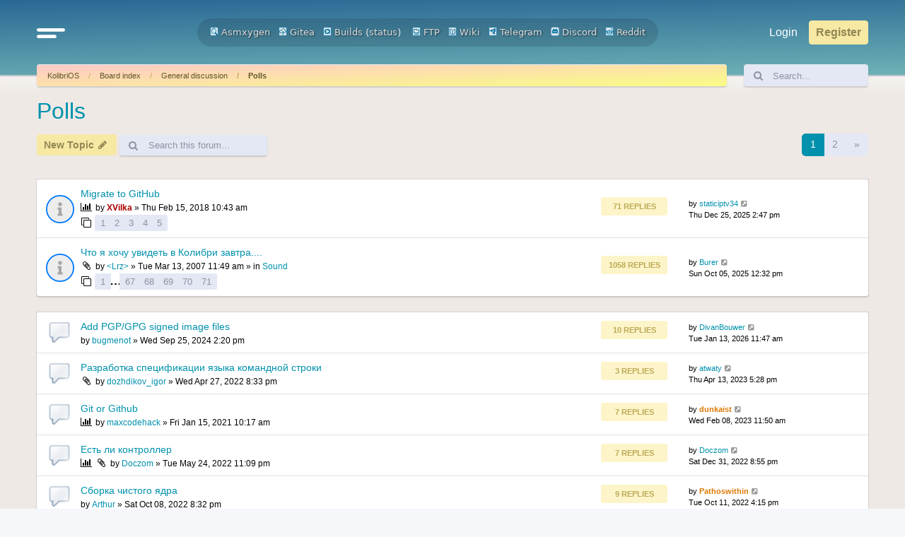

--- FILE ---
content_type: text/html; charset=UTF-8
request_url: https://board.kolibrios.org/viewforum.php?f=8&sid=287f83121e61ae24d018d68f5d6717d0
body_size: 13237
content:
<!DOCTYPE html>
<html dir="ltr" lang="en-gb">
<head>
<meta charset="utf-8" />
<meta http-equiv="X-UA-Compatible" content="IE=edge">
<meta name="viewport" content="width=device-width, initial-scale=1" />

<title>Polls - Board.KolibriOS.org</title>


	<link rel="canonical" href="https://board.kolibrios.org/viewforum.php?f=8">

<!--
	phpBB style name: Outset
	Based on style:   prosilver (this is the default phpBB3 style)
	Original author:  Tom Beddard ( http://www.subBlue.com/ )
	Modified by:      forumDB ( http://forumdb.net/ )
-->

<link href="./assets/css/font-awesome.min.css?assets_version=29" rel="stylesheet">
<link href="./styles/outset/theme/stylesheet.css?assets_version=29" rel="stylesheet">




<!--[if lte IE 9]>
	<link href="./styles/outset/theme/tweaks.css?assets_version=29" rel="stylesheet">
<![endif]-->

	<script>
		function showLogoText() {
			var logoImage = document.getElementById("logoimg");
			var logoAlt = document.getElementById("logoalt");
			logoImage.style.display = "none";
			logoAlt.style.display = "block";
		}
	</script>





</head>
<body id="phpbb" class="nojs notouch section-viewforum ltr ">

<a id="top" class="top-anchor" accesskey="t"></a>

<div id="page-header" class="page-header d-flex flex-row-reverse flex-md-row">
	<div class="container">
		<div class="row">
			<div class="col-md-4 col-lg-3 d-none d-md-flex align-center">
				<nav class="navbar">
					<ul class="navbar-nav">
						<li class="nav-item dropdown">
							<a href="#" class="nav-link quick-links" id="quickLinks" role="button" name="Quick links" data-bs-toggle="dropdown" aria-expanded="false">
								<svg xmlns="http://www.w3.org/2000/svg" viewBox="0 0 25.53 8.95"><defs><style>.cls-1{fill:none;stroke:#FFFFFF;stroke-linecap:round;stroke-miterlimit:10;stroke-width:3px;}</style></defs><g id="Layer_2" data-name="Layer 2"><g id="Layer_1-2" data-name="Layer 1"><line class="cls-1" x1="1.5" y1="1.5" x2="24.03" y2="1.5"/><line class="cls-1" x1="1.5" y1="7.44" x2="16.33" y2="7.45"/></g></g></svg>
							</a>
							<ul class="dropdown-menu" aria-labelledby="quickLinks">
																																<li>
									<a class="dropdown-item" href="./memberlist.php?sid=452e1d96767eedb0d300ca13a3c34942">
										<i class="icon fa-group fa-fw" aria-hidden="true"></i><span>Members</span>
									</a>
								</li>
																								<li>
									<a class="dropdown-item" href="./memberlist.php?mode=team&amp;sid=452e1d96767eedb0d300ca13a3c34942">
										<i class="icon fa-shield fa-fw" aria-hidden="true"></i><span>The team</span>
									</a>
								</li>
																																<li data-skip-responsive="true">
								<a class="dropdown-item" href="/app.php/help/faq?sid=452e1d96767eedb0d300ca13a3c34942" rel="help" title="Frequently Asked Questions">
									<i class="icon fa-question-circle fa-fw" aria-hidden="true"></i><span>FAQ</span>
								</a>
								</li>
																<li><hr class="dropdown-divider"></li>
																<li>
									<a class="dropdown-item" href="./search.php?sid=452e1d96767eedb0d300ca13a3c34942">
										<i class="icon fa-search fa-fw" aria-hidden="true"></i>Search
									</a>
								</li>
																																								<li>
									<a class="dropdown-item" href="./search.php?search_id=unanswered&amp;sid=452e1d96767eedb0d300ca13a3c34942">
										<i class="icon fa-file-o fa-fw icon-gray" aria-hidden="true"></i><span>Unanswered topics</span>
									</a>
								</li>
								<li>
									<a class="dropdown-item" href="./search.php?search_id=active_topics&amp;sid=452e1d96767eedb0d300ca13a3c34942">
										<i class="icon fa-file-o fa-fw icon-blue" aria-hidden="true"></i><span>Active topics</span>
									</a>
								</li>
																																							</ul>
						</li>
					</ul>
				</nav>
			</div>
			<div class="col-6 col-md-4 col-lg-6 d-flex align-items-center justify-content-start justify-content-md-center">
				<div class="d-flex d-md-none align-center">
					<nav class="navbar">
						<ul class="navbar-nav">
							<li class="nav-item dropdown">
								<a href="#" class="nav-link quick-links" id="quickLinks" role="button" title="Quick links" data-bs-toggle="dropdown" aria-expanded="false">
									<svg xmlns="http://www.w3.org/2000/svg" viewBox="0 0 25.53 8.95"><defs><style>.cls-1</style></defs><g id="Layer_2" data-name="Layer 2"><g id="Layer_1-2" data-name="Layer 1"><line class="cls-1" x1="1.5" y1="1.5" x2="24.03" y2="1.5"/><line class="cls-1" x1="1.5" y1="7.44" x2="16.33" y2="7.45"/></g></g></svg>
									<span class="sr-only">Quick links</span>
								</a>
								<ul class="dropdown-menu" aria-labelledby="quickLinks">
																																				<li>
										<a class="dropdown-item" href="./memberlist.php?sid=452e1d96767eedb0d300ca13a3c34942">
											<i class="icon fa-group fa-fw" aria-hidden="true"></i><span>Members</span>
										</a>
									</li>
																											<li>
										<a class="dropdown-item" href="./memberlist.php?mode=team&amp;sid=452e1d96767eedb0d300ca13a3c34942">
											<i class="icon fa-shield fa-fw" aria-hidden="true"></i><span>The team</span>
										</a>
									</li>
																																				<li data-skip-responsive="true">
									<a class="dropdown-item" href="/app.php/help/faq?sid=452e1d96767eedb0d300ca13a3c34942" rel="help" title="Frequently Asked Questions">
										<i class="icon fa-question-circle fa-fw" aria-hidden="true"></i><span>FAQ</span>
									</a>
									</li>
																		<li><hr class="dropdown-divider"></li>
																		<li>
										<a class="dropdown-item" href="./search.php?sid=452e1d96767eedb0d300ca13a3c34942">
											<i class="icon fa-search fa-fw" aria-hidden="true"></i>Search
										</a>
									</li>
																																													<li>
										<a class="dropdown-item" href="./search.php?search_id=unanswered&amp;sid=452e1d96767eedb0d300ca13a3c34942">
											<i class="icon fa-file-o fa-fw icon-gray" aria-hidden="true"></i><span>Unanswered topics</span>
										</a>
									</li>
									<li>
										<a class="dropdown-item" href="./search.php?search_id=active_topics&amp;sid=452e1d96767eedb0d300ca13a3c34942">
											<i class="icon fa-file-o fa-fw icon-blue" aria-hidden="true"></i><span>Active topics</span>
										</a>
									</li>
																																												</ul>
							</li>
						</ul>
					</nav>
				</div>
								<a id="logo" class="logo" href="https://kolibrios.org" title="KolibriOS">
					<img id="logoimg" src="styles/outset/theme/images/logo.png" alt="Board.KolibriOS.org" class="w-100 w-md-auto ms-1 ms-md-0" style="display: block" onerror="showLogoText()">

					<div id="logoalt" style="display: none;" class="logo-text">Board.KolibriOS.org</div>
				</a>

		<div align=center>
		<a href="https://builds.kolibrios.org/doxygen/html/index.html"><img src="./styles/outset/theme/../../../images/icon_mini_search.gif" width="12" height="13" alt="*" /> Asmxygen</a>
		&nbsp; &nbsp;<a href="https://git.kolibrios.org"><img src="./styles/outset/theme/../../../images/icon_mini_websvn.gif" width="12" height="13" alt="*" /> Gitea</a>
		&nbsp; &nbsp;<a href="https://builds.kolibrios.org"><img src="./styles/outset/theme/../../../images/icon_mini_builds.gif" width="12" height="13" alt="*" /> Builds</a>&nbsp;(<a href="https://builds.kolibrios.org/status.html">status</a>)
<!--		&nbsp; &nbsp;<a href="https://bugs.kolibrios.org"><img src="./styles/outset/theme/../../../images/icon_mini_bugs.gif" width="12" height="13" alt="*" /> Bugs</a>-->
		&nbsp; &nbsp;<a href="http://ftp.kolibrios.org"><img src="./styles/outset/theme/../../../images/icon_mini_ftp.gif" width="12" height="13" alt="*" /> FTP</a>
		&nbsp; &nbsp;<a href="https://wiki.kolibrios.org"><img src="./styles/outset/theme/../../../images/icon_mini_wiki.gif" width="12" height="13" alt="*" /> Wiki</a>
		&nbsp; &nbsp;<a href="https://t.me/kolibri_os"><img src="./styles/outset/theme/../../../images/icon_mini_tg.png" width="12" height="13" alt="*" /> Telegram</a>
		&nbsp; &nbsp;<a href="https://discord.com/invite/FeB2NvE6bF"><img src="./styles/outset/theme/../../../images/icon_mini_discord.png" width="12" height="13" alt="*" /> Discord</a>
		&nbsp; &nbsp;<a href="https://www.reddit.com/r/KolibriOS"><img src="./styles/outset/theme/../../../images/icon_mini_reddit.png" width="12" height="13" alt="*" /> Reddit</a>
		</div>

				<p class="skiplink"><a href="#start_here">Skip to content</a></p>

							</div>
			<div class="col-6 col-md-4 col-lg-3 d-md-flex align-center justify-content-end">
				<nav class="navbar d-flex justify-content-end">
					<ul class="navbar d-flex flex-nowrap">
												<li class="nav-item"  data-skip-responsive="true">
							<a href="./ucp.php?mode=login&amp;redirect=viewforum.php%3Ff%3D8&amp;sid=452e1d96767eedb0d300ca13a3c34942" title="Login" accesskey="x" role="menuitem" class="nav-link">
								Login
							</a>
						</li>
												<li class="nav-item" data-skip-responsive="true">
							<a href="./ucp.php?mode=register&amp;sid=452e1d96767eedb0d300ca13a3c34942" class="btn btn-primary fs-6" role="menuitem">
								Register
							</a>
						</li>
																							</ul>
				</nav>
			</div>
		</div>

<!-- KOLIBRIOS -->
	</div>
	</div>
<div id="wrap" class="container">
	<div class="row d-flex mb-3">
    <div class="col">
        <nav aria-label="breadcrumb" class="breadcrumb-bar d-flex justify-content-between">
                        
                        <ol class="breadcrumb" itemscope itemtype="https://schema.org/BreadcrumbList" >
                                <li class="breadcrumb-item active" itemtype="https://schema.org/ListItem" itemprop="itemListElement" itemscope><a href="https://kolibrios.org" data-navbar-reference="home">KolibriOS</a><meta itemprop="position" content="1" /></li>
                                                <li class="breadcrumb-item" itemtype="https://schema.org/ListItem" itemprop="itemListElement" itemscope><a href="./index.php?sid=452e1d96767eedb0d300ca13a3c34942" accesskey="h" data-navbar-reference="index">Board index</a><meta itemprop="position" content="2" /></li>
                                                                                <li class="breadcrumb-item" itemtype="https://schema.org/ListItem" itemprop="itemListElement" itemscope data-forum-id="18"><a itemprop="item" href="./viewforum.php?f=18&amp;sid=452e1d96767eedb0d300ca13a3c34942">General discussion</a><meta itemprop="position" content="3" /></li>
                                                                                                <li class="breadcrumb-item" itemtype="https://schema.org/ListItem" itemprop="itemListElement" itemscope data-forum-id="8"><a itemprop="item" href="./viewforum.php?f=8&amp;sid=452e1d96767eedb0d300ca13a3c34942">Polls</a><meta itemprop="position" content="4" /></li>
                                
                            </ol>
                                    <a href="./search.php?sid=452e1d96767eedb0d300ca13a3c34942" title="View the advanced search options" role="menuitem" class="d-flex flex-column justify-content-center d-inline d-md-none">
                <i class="icon fa-search fa-fw" aria-hidden="true"></i><span class="sr-only">Search</span>
            </a>
                    </nav>
    </div>
            <div class="col-3 col-lg-2 d-none d-md-flex">
        <form action="./search.php?sid=452e1d96767eedb0d300ca13a3c34942" method="get" id="search" class="d-flex search-bar w-100">
            <div class="input-group">
                <span class="input-group-text" id="basic-addon1"><i class="icon fa-search fa-fw" aria-hidden="true"></i></span>
                <input class="form-control p-0" name="keywords" id="keywords" type="search" maxlength="128" title="Search for keywords" size="20" value="" placeholder="Search…">
                <input type="hidden" name="sid" value="452e1d96767eedb0d300ca13a3c34942" />

            </div>
        </form>
    </div>
        </div>
	
	<a id="start_here" class="anchor"></a>
	<div id="page-body" class="page-body" role="main">
		
		<h2 class="forum-title"><a href="./viewforum.php?f=8&amp;sid=452e1d96767eedb0d300ca13a3c34942">Polls</a></h2>
<div>
	<!-- NOTE: remove the style="display: none" when you want to have the forum description on the forum body -->
	<div style="display: none !important;">Find out what others think about your ideas</div>	</div>



	<div class="action-bar bar-top d-flex justify-content-between flex-wrap my-1">
		<div class="d-flex flex-grow-1">
					<ul class="navbar">
								<li class="nav-item flex-grow-1 me-1">
					<a href="./posting.php?mode=post&amp;f=8&amp;sid=452e1d96767eedb0d300ca13a3c34942" class="btn btn-primary" title="Post a new topic">
													<span>New Topic</span> <i class="icon fa-pencil fa-fw" aria-hidden="true"></i>
											</a>
				</li>
														
								<li class="nav-item h-100 d-none d-sm-flex">
					<div class="search-box flex-grow-1 flex-md-grow-0 h-100" role="search">
						<form method="get" id="topic-search" action="./search.php?sid=452e1d96767eedb0d300ca13a3c34942" class="d-flex search-bar h-100">
							<div class="input-group">
								<span class="input-group-text rounded-start" id="basic-addon1"><i class="icon fa-search fa-fw" aria-hidden="true"></i></span>
								<input class="form-control p-0 rounded-end" type="search" name="keywords" id="search_keywords" maxlength="128" size="20" placeholder="Search this forum…">
								<input type="hidden" name="fid[0]" value="8" />
<input type="hidden" name="sid" value="452e1d96767eedb0d300ca13a3c34942" />

							</div>
						</form>
					</div>
				</li>
							</ul>
		</div>
		<div class="d-flex flex-grow-1 justify-content-end">
			<div class="pagination d-flex flex-column justify-content-center">
				<div class="pagination">
					<li class="nav-item">
						<p class="mb-0">88 topics</p>
												<nav>
	<ul class="pagination">

		
						<li class="page-item active" aria-current="page"><a class="page-link" href="#">1</a></li>
								<li class="page-item"><a class="page-link" href="./viewforum.php?f=8&amp;sid=452e1d96767eedb0d300ca13a3c34942&amp;start=50">2</a></li>
								<li class="page-item">
			<a class="page-link" href="./viewforum.php?f=8&amp;sid=452e1d96767eedb0d300ca13a3c34942&amp;start=50" rel="next">
				<span aria-hidden="true">&raquo;</span>
				<span class="sr-only">Next</span>
			</a>
		</li>
					</ul>
</nav>


											</li>
				</div>
			</div>
		</div>
	</div>




	
			<div class="forumbg announcement">
		<div class="inner">
		<ul class="topiclist">
			<li class="header">
				<dl class="row-item">
					<dt><div class="list-inner">Announcements</div></dt>
				</dl>
			</li>
		</ul>
		<ul class="topiclist topics">
	
				<li class="row bg1 global-announce">
						<dl class="row-item d-flex justify-content-between global_read">
				<dt class="d-flex flex-grow-1" title="No unread posts">
										<div class="list-inner d-flex flex-column justify-content-center">
																		<a href="./viewtopic.php?t=3670&amp;sid=452e1d96767eedb0d300ca13a3c34942" class="topictitle d-flex align-items-center">Migrate to GitHub</a>																								
												<div class="responsive-show forum-description" style="display: none;">
							Last post by <a href="./memberlist.php?mode=viewprofile&amp;u=16335&amp;sid=452e1d96767eedb0d300ca13a3c34942" class="username">staticiptv34</a> &laquo; <a href="./viewtopic.php?p=80958&amp;sid=452e1d96767eedb0d300ca13a3c34942#p80958" title="Go to last post"><time datetime="2025-12-25T11:47:53+00:00">Thu Dec 25, 2025 2:47 pm</time></a>
													</div>
														<span class="responsive-show left-box forum-description" style="display: none;">Replies: <strong>71</strong></span>
													
						<div class="topic-poster responsive-hide left-box">
							<i class="icon fa-bar-chart fa-fw" aria-hidden="true"></i>																					by <a href="./memberlist.php?mode=viewprofile&amp;u=4147&amp;sid=452e1d96767eedb0d300ca13a3c34942" style="color: #AA0000;" class="username-coloured">XVilka</a> &raquo; <time datetime="2018-02-15T07:43:42+00:00">Thu Feb 15, 2018 10:43 am</time>
																				</div>

												<div class="d-flex align-items-center">
							<span><i class="icon fa-clone fa-fw" aria-hidden="true"></i></span>
							<ul class="pagination pagination-sm ms-1">
																<li class="page-item"><a class="page-link" href="./viewtopic.php?t=3670&amp;sid=452e1d96767eedb0d300ca13a3c34942">1</a></li>
																								<li class="page-item"><a class="page-link" href="./viewtopic.php?t=3670&amp;sid=452e1d96767eedb0d300ca13a3c34942&amp;start=15">2</a></li>
																								<li class="page-item"><a class="page-link" href="./viewtopic.php?t=3670&amp;sid=452e1d96767eedb0d300ca13a3c34942&amp;start=30">3</a></li>
																								<li class="page-item"><a class="page-link" href="./viewtopic.php?t=3670&amp;sid=452e1d96767eedb0d300ca13a3c34942&amp;start=45">4</a></li>
																								<li class="page-item"><a class="page-link" href="./viewtopic.php?t=3670&amp;sid=452e1d96767eedb0d300ca13a3c34942&amp;start=60">5</a></li>
																																															</ul>
						</div>
						
											</div>
				</dt>
				<dd class="topics d-none d-md-flex flex-column justify-content-center me-4">
					<div class="post-count mb-2">71 Replies</div> <dfn>Replies</dfn>
					<div class="post-count">1224496 Views</div> <dfn>Views</dfn>
				</dd>
				<dd class="lastpost d-none d-md-flex flex-column justify-content-center">
					<p class="text-strong">Last post</p>
					<span><dfn>Last post </dfn>by <a href="./memberlist.php?mode=viewprofile&amp;u=16335&amp;sid=452e1d96767eedb0d300ca13a3c34942" class="username">staticiptv34</a>													<a href="./viewtopic.php?p=80958&amp;sid=452e1d96767eedb0d300ca13a3c34942#p80958" title="Go to last post">
								<i class="icon fa-external-link-square fa-fw icon-lightgray icon-md" aria-hidden="true"></i><span class="sr-only"></span>
							</a>
												<br /><time datetime="2025-12-25T11:47:53+00:00">Thu Dec 25, 2025 2:47 pm</time>
					</span>
				</dd>
			</dl>
					</li>
		
	

	
	
				<li class="row bg2 global-announce">
						<dl class="row-item d-flex justify-content-between global_read">
				<dt class="d-flex flex-grow-1" title="No unread posts">
										<div class="list-inner d-flex flex-column justify-content-center">
																		<a href="./viewtopic.php?t=677&amp;sid=452e1d96767eedb0d300ca13a3c34942" class="topictitle d-flex align-items-center">Что я хочу увидеть в Колибри завтра....</a>																								
												<div class="responsive-show forum-description" style="display: none;">
							Last post by <a href="./memberlist.php?mode=viewprofile&amp;u=15060&amp;sid=452e1d96767eedb0d300ca13a3c34942" class="username">Burer</a> &laquo; <a href="./viewtopic.php?p=80895&amp;sid=452e1d96767eedb0d300ca13a3c34942#p80895" title="Go to last post"><time datetime="2025-10-05T09:32:31+00:00">Sun Oct 05, 2025 12:32 pm</time></a>
							<br />Posted in <a href="./viewforum.php?f=28&amp;sid=452e1d96767eedb0d300ca13a3c34942">Sound</a>						</div>
														<span class="responsive-show left-box forum-description" style="display: none;">Replies: <strong>1058</strong></span>
													
						<div class="topic-poster responsive-hide left-box">
														<i class="icon fa-paperclip fa-fw" aria-hidden="true"></i>														by <a href="./memberlist.php?mode=viewprofile&amp;u=102&amp;sid=452e1d96767eedb0d300ca13a3c34942" class="username">&lt;Lrz&gt;</a> &raquo; <time datetime="2007-03-13T08:49:35+00:00">Tue Mar 13, 2007 11:49 am</time>
														 &raquo; in <a href="./viewforum.php?f=28&amp;sid=452e1d96767eedb0d300ca13a3c34942">Sound</a>						</div>

												<div class="d-flex align-items-center">
							<span><i class="icon fa-clone fa-fw" aria-hidden="true"></i></span>
							<ul class="pagination pagination-sm ms-1">
																<li class="page-item"><a class="page-link" href="./viewtopic.php?t=677&amp;sid=452e1d96767eedb0d300ca13a3c34942">1</a></li>
																								<li class="page-item"><span>…</span></li>
																								<li class="page-item"><a class="page-link" href="./viewtopic.php?t=677&amp;sid=452e1d96767eedb0d300ca13a3c34942&amp;start=990">67</a></li>
																								<li class="page-item"><a class="page-link" href="./viewtopic.php?t=677&amp;sid=452e1d96767eedb0d300ca13a3c34942&amp;start=1005">68</a></li>
																								<li class="page-item"><a class="page-link" href="./viewtopic.php?t=677&amp;sid=452e1d96767eedb0d300ca13a3c34942&amp;start=1020">69</a></li>
																								<li class="page-item"><a class="page-link" href="./viewtopic.php?t=677&amp;sid=452e1d96767eedb0d300ca13a3c34942&amp;start=1035">70</a></li>
																								<li class="page-item"><a class="page-link" href="./viewtopic.php?t=677&amp;sid=452e1d96767eedb0d300ca13a3c34942&amp;start=1050">71</a></li>
																																															</ul>
						</div>
						
											</div>
				</dt>
				<dd class="topics d-none d-md-flex flex-column justify-content-center me-4">
					<div class="post-count mb-2">1058 Replies</div> <dfn>Replies</dfn>
					<div class="post-count">2614669 Views</div> <dfn>Views</dfn>
				</dd>
				<dd class="lastpost d-none d-md-flex flex-column justify-content-center">
					<p class="text-strong">Last post</p>
					<span><dfn>Last post </dfn>by <a href="./memberlist.php?mode=viewprofile&amp;u=15060&amp;sid=452e1d96767eedb0d300ca13a3c34942" class="username">Burer</a>													<a href="./viewtopic.php?p=80895&amp;sid=452e1d96767eedb0d300ca13a3c34942#p80895" title="Go to last post">
								<i class="icon fa-external-link-square fa-fw icon-lightgray icon-md" aria-hidden="true"></i><span class="sr-only"></span>
							</a>
												<br /><time datetime="2025-10-05T09:32:31+00:00">Sun Oct 05, 2025 12:32 pm</time>
					</span>
				</dd>
			</dl>
					</li>
		
	

			</ul>
		</div>
	</div>
	
			<div class="forumbg">
		<div class="inner">
		<ul class="topiclist">
			<li class="header">
				<dl class="row-item">
					<dt><div class="list-inner">Topics</div></dt>
				</dl>
			</li>
		</ul>
		<ul class="topiclist topics">
	
				<li class="row bg1">
						<dl class="row-item d-flex justify-content-between topic_read">
				<dt class="d-flex flex-grow-1" title="No unread posts">
										<div class="list-inner d-flex flex-column justify-content-center">
																		<a href="./viewtopic.php?t=5680&amp;sid=452e1d96767eedb0d300ca13a3c34942" class="topictitle d-flex align-items-center">Add PGP/GPG signed image files</a>																								
												<div class="responsive-show forum-description" style="display: none;">
							Last post by <a href="./memberlist.php?mode=viewprofile&amp;u=16369&amp;sid=452e1d96767eedb0d300ca13a3c34942" class="username">DivanBouwer</a> &laquo; <a href="./viewtopic.php?p=80987&amp;sid=452e1d96767eedb0d300ca13a3c34942#p80987" title="Go to last post"><time datetime="2026-01-13T08:47:22+00:00">Tue Jan 13, 2026 11:47 am</time></a>
													</div>
														<span class="responsive-show left-box forum-description" style="display: none;">Replies: <strong>10</strong></span>
													
						<div class="topic-poster responsive-hide left-box">
																												by <a href="./memberlist.php?mode=viewprofile&amp;u=6954&amp;sid=452e1d96767eedb0d300ca13a3c34942" class="username">bugmenot</a> &raquo; <time datetime="2024-09-25T11:20:26+00:00">Wed Sep 25, 2024 2:20 pm</time>
																				</div>

						
											</div>
				</dt>
				<dd class="topics d-none d-md-flex flex-column justify-content-center me-4">
					<div class="post-count mb-2">10 Replies</div> <dfn>Replies</dfn>
					<div class="post-count">26295 Views</div> <dfn>Views</dfn>
				</dd>
				<dd class="lastpost d-none d-md-flex flex-column justify-content-center">
					<p class="text-strong">Last post</p>
					<span><dfn>Last post </dfn>by <a href="./memberlist.php?mode=viewprofile&amp;u=16369&amp;sid=452e1d96767eedb0d300ca13a3c34942" class="username">DivanBouwer</a>													<a href="./viewtopic.php?p=80987&amp;sid=452e1d96767eedb0d300ca13a3c34942#p80987" title="Go to last post">
								<i class="icon fa-external-link-square fa-fw icon-lightgray icon-md" aria-hidden="true"></i><span class="sr-only"></span>
							</a>
												<br /><time datetime="2026-01-13T08:47:22+00:00">Tue Jan 13, 2026 11:47 am</time>
					</span>
				</dd>
			</dl>
					</li>
		
	

	
	
				<li class="row bg2">
						<dl class="row-item d-flex justify-content-between topic_read">
				<dt class="d-flex flex-grow-1" title="No unread posts">
										<div class="list-inner d-flex flex-column justify-content-center">
																		<a href="./viewtopic.php?t=4780&amp;sid=452e1d96767eedb0d300ca13a3c34942" class="topictitle d-flex align-items-center">Разработка спецификации языка командной строки</a>																								
												<div class="responsive-show forum-description" style="display: none;">
							Last post by <a href="./memberlist.php?mode=viewprofile&amp;u=14014&amp;sid=452e1d96767eedb0d300ca13a3c34942" class="username">atwaty</a> &laquo; <a href="./viewtopic.php?p=79762&amp;sid=452e1d96767eedb0d300ca13a3c34942#p79762" title="Go to last post"><time datetime="2023-04-13T14:28:36+00:00">Thu Apr 13, 2023 5:28 pm</time></a>
													</div>
														<span class="responsive-show left-box forum-description" style="display: none;">Replies: <strong>3</strong></span>
													
						<div class="topic-poster responsive-hide left-box">
														<i class="icon fa-paperclip fa-fw" aria-hidden="true"></i>														by <a href="./memberlist.php?mode=viewprofile&amp;u=10818&amp;sid=452e1d96767eedb0d300ca13a3c34942" class="username">dozhdikov_igor</a> &raquo; <time datetime="2022-04-27T17:33:46+00:00">Wed Apr 27, 2022 8:33 pm</time>
																				</div>

						
											</div>
				</dt>
				<dd class="topics d-none d-md-flex flex-column justify-content-center me-4">
					<div class="post-count mb-2">3 Replies</div> <dfn>Replies</dfn>
					<div class="post-count">13628 Views</div> <dfn>Views</dfn>
				</dd>
				<dd class="lastpost d-none d-md-flex flex-column justify-content-center">
					<p class="text-strong">Last post</p>
					<span><dfn>Last post </dfn>by <a href="./memberlist.php?mode=viewprofile&amp;u=14014&amp;sid=452e1d96767eedb0d300ca13a3c34942" class="username">atwaty</a>													<a href="./viewtopic.php?p=79762&amp;sid=452e1d96767eedb0d300ca13a3c34942#p79762" title="Go to last post">
								<i class="icon fa-external-link-square fa-fw icon-lightgray icon-md" aria-hidden="true"></i><span class="sr-only"></span>
							</a>
												<br /><time datetime="2023-04-13T14:28:36+00:00">Thu Apr 13, 2023 5:28 pm</time>
					</span>
				</dd>
			</dl>
					</li>
		
	

	
	
				<li class="row bg1">
						<dl class="row-item d-flex justify-content-between topic_read">
				<dt class="d-flex flex-grow-1" title="No unread posts">
										<div class="list-inner d-flex flex-column justify-content-center">
																		<a href="./viewtopic.php?t=4366&amp;sid=452e1d96767eedb0d300ca13a3c34942" class="topictitle d-flex align-items-center">Git or Github</a>																								
												<div class="responsive-show forum-description" style="display: none;">
							Last post by <a href="./memberlist.php?mode=viewprofile&amp;u=4178&amp;sid=452e1d96767eedb0d300ca13a3c34942" style="color: #DD7700;" class="username-coloured">dunkaist</a> &laquo; <a href="./viewtopic.php?p=79705&amp;sid=452e1d96767eedb0d300ca13a3c34942#p79705" title="Go to last post"><time datetime="2023-02-08T08:50:28+00:00">Wed Feb 08, 2023 11:50 am</time></a>
													</div>
														<span class="responsive-show left-box forum-description" style="display: none;">Replies: <strong>7</strong></span>
													
						<div class="topic-poster responsive-hide left-box">
							<i class="icon fa-bar-chart fa-fw" aria-hidden="true"></i>																					by <a href="./memberlist.php?mode=viewprofile&amp;u=10025&amp;sid=452e1d96767eedb0d300ca13a3c34942" class="username">maxcodehack</a> &raquo; <time datetime="2021-01-15T07:17:15+00:00">Fri Jan 15, 2021 10:17 am</time>
																				</div>

						
											</div>
				</dt>
				<dd class="topics d-none d-md-flex flex-column justify-content-center me-4">
					<div class="post-count mb-2">7 Replies</div> <dfn>Replies</dfn>
					<div class="post-count">24281 Views</div> <dfn>Views</dfn>
				</dd>
				<dd class="lastpost d-none d-md-flex flex-column justify-content-center">
					<p class="text-strong">Last post</p>
					<span><dfn>Last post </dfn>by <a href="./memberlist.php?mode=viewprofile&amp;u=4178&amp;sid=452e1d96767eedb0d300ca13a3c34942" style="color: #DD7700;" class="username-coloured">dunkaist</a>													<a href="./viewtopic.php?p=79705&amp;sid=452e1d96767eedb0d300ca13a3c34942#p79705" title="Go to last post">
								<i class="icon fa-external-link-square fa-fw icon-lightgray icon-md" aria-hidden="true"></i><span class="sr-only"></span>
							</a>
												<br /><time datetime="2023-02-08T08:50:28+00:00">Wed Feb 08, 2023 11:50 am</time>
					</span>
				</dd>
			</dl>
					</li>
		
	

	
	
				<li class="row bg2">
						<dl class="row-item d-flex justify-content-between topic_read">
				<dt class="d-flex flex-grow-1" title="No unread posts">
										<div class="list-inner d-flex flex-column justify-content-center">
																		<a href="./viewtopic.php?t=4869&amp;sid=452e1d96767eedb0d300ca13a3c34942" class="topictitle d-flex align-items-center">Есть ли контроллер</a>																								
												<div class="responsive-show forum-description" style="display: none;">
							Last post by <a href="./memberlist.php?mode=viewprofile&amp;u=10376&amp;sid=452e1d96767eedb0d300ca13a3c34942" class="username">Doczom</a> &laquo; <a href="./viewtopic.php?p=79656&amp;sid=452e1d96767eedb0d300ca13a3c34942#p79656" title="Go to last post"><time datetime="2022-12-31T17:55:54+00:00">Sat Dec 31, 2022 8:55 pm</time></a>
													</div>
														<span class="responsive-show left-box forum-description" style="display: none;">Replies: <strong>7</strong></span>
													
						<div class="topic-poster responsive-hide left-box">
							<i class="icon fa-bar-chart fa-fw" aria-hidden="true"></i>							<i class="icon fa-paperclip fa-fw" aria-hidden="true"></i>														by <a href="./memberlist.php?mode=viewprofile&amp;u=10376&amp;sid=452e1d96767eedb0d300ca13a3c34942" class="username">Doczom</a> &raquo; <time datetime="2022-05-24T20:09:44+00:00">Tue May 24, 2022 11:09 pm</time>
																				</div>

						
											</div>
				</dt>
				<dd class="topics d-none d-md-flex flex-column justify-content-center me-4">
					<div class="post-count mb-2">7 Replies</div> <dfn>Replies</dfn>
					<div class="post-count">12080 Views</div> <dfn>Views</dfn>
				</dd>
				<dd class="lastpost d-none d-md-flex flex-column justify-content-center">
					<p class="text-strong">Last post</p>
					<span><dfn>Last post </dfn>by <a href="./memberlist.php?mode=viewprofile&amp;u=10376&amp;sid=452e1d96767eedb0d300ca13a3c34942" class="username">Doczom</a>													<a href="./viewtopic.php?p=79656&amp;sid=452e1d96767eedb0d300ca13a3c34942#p79656" title="Go to last post">
								<i class="icon fa-external-link-square fa-fw icon-lightgray icon-md" aria-hidden="true"></i><span class="sr-only"></span>
							</a>
												<br /><time datetime="2022-12-31T17:55:54+00:00">Sat Dec 31, 2022 8:55 pm</time>
					</span>
				</dd>
			</dl>
					</li>
		
	

	
	
				<li class="row bg1">
						<dl class="row-item d-flex justify-content-between topic_read">
				<dt class="d-flex flex-grow-1" title="No unread posts">
										<div class="list-inner d-flex flex-column justify-content-center">
																		<a href="./viewtopic.php?t=5309&amp;sid=452e1d96767eedb0d300ca13a3c34942" class="topictitle d-flex align-items-center">Сборка чистого ядра</a>																								
												<div class="responsive-show forum-description" style="display: none;">
							Last post by <a href="./memberlist.php?mode=viewprofile&amp;u=6635&amp;sid=452e1d96767eedb0d300ca13a3c34942" style="color: #DD7700;" class="username-coloured">Pathoswithin</a> &laquo; <a href="./viewtopic.php?p=79390&amp;sid=452e1d96767eedb0d300ca13a3c34942#p79390" title="Go to last post"><time datetime="2022-10-11T13:15:23+00:00">Tue Oct 11, 2022 4:15 pm</time></a>
													</div>
														<span class="responsive-show left-box forum-description" style="display: none;">Replies: <strong>9</strong></span>
													
						<div class="topic-poster responsive-hide left-box">
																												by <a href="./memberlist.php?mode=viewprofile&amp;u=13435&amp;sid=452e1d96767eedb0d300ca13a3c34942" class="username">Arthur</a> &raquo; <time datetime="2022-10-08T17:32:33+00:00">Sat Oct 08, 2022 8:32 pm</time>
																				</div>

						
											</div>
				</dt>
				<dd class="topics d-none d-md-flex flex-column justify-content-center me-4">
					<div class="post-count mb-2">9 Replies</div> <dfn>Replies</dfn>
					<div class="post-count">27921 Views</div> <dfn>Views</dfn>
				</dd>
				<dd class="lastpost d-none d-md-flex flex-column justify-content-center">
					<p class="text-strong">Last post</p>
					<span><dfn>Last post </dfn>by <a href="./memberlist.php?mode=viewprofile&amp;u=6635&amp;sid=452e1d96767eedb0d300ca13a3c34942" style="color: #DD7700;" class="username-coloured">Pathoswithin</a>													<a href="./viewtopic.php?p=79390&amp;sid=452e1d96767eedb0d300ca13a3c34942#p79390" title="Go to last post">
								<i class="icon fa-external-link-square fa-fw icon-lightgray icon-md" aria-hidden="true"></i><span class="sr-only"></span>
							</a>
												<br /><time datetime="2022-10-11T13:15:23+00:00">Tue Oct 11, 2022 4:15 pm</time>
					</span>
				</dd>
			</dl>
					</li>
		
	

	
	
				<li class="row bg2">
						<dl class="row-item d-flex justify-content-between topic_read">
				<dt class="d-flex flex-grow-1" title="No unread posts">
										<div class="list-inner d-flex flex-column justify-content-center">
																		<a href="./viewtopic.php?t=4397&amp;sid=452e1d96767eedb0d300ca13a3c34942" class="topictitle d-flex align-items-center">Docky</a>																								
												<div class="responsive-show forum-description" style="display: none;">
							Last post by <a href="./memberlist.php?mode=viewprofile&amp;u=213&amp;sid=452e1d96767eedb0d300ca13a3c34942" style="color: #0099FF;" class="username-coloured">Leency</a> &laquo; <a href="./viewtopic.php?p=77804&amp;sid=452e1d96767eedb0d300ca13a3c34942#p77804" title="Go to last post"><time datetime="2021-12-30T21:12:18+00:00">Fri Dec 31, 2021 12:12 am</time></a>
													</div>
														<span class="responsive-show left-box forum-description" style="display: none;">Replies: <strong>2</strong></span>
													
						<div class="topic-poster responsive-hide left-box">
							<i class="icon fa-bar-chart fa-fw" aria-hidden="true"></i>																					by <a href="./memberlist.php?mode=viewprofile&amp;u=10025&amp;sid=452e1d96767eedb0d300ca13a3c34942" class="username">maxcodehack</a> &raquo; <time datetime="2021-02-20T20:34:55+00:00">Sat Feb 20, 2021 11:34 pm</time>
																				</div>

						
											</div>
				</dt>
				<dd class="topics d-none d-md-flex flex-column justify-content-center me-4">
					<div class="post-count mb-2">2 Replies</div> <dfn>Replies</dfn>
					<div class="post-count">18563 Views</div> <dfn>Views</dfn>
				</dd>
				<dd class="lastpost d-none d-md-flex flex-column justify-content-center">
					<p class="text-strong">Last post</p>
					<span><dfn>Last post </dfn>by <a href="./memberlist.php?mode=viewprofile&amp;u=213&amp;sid=452e1d96767eedb0d300ca13a3c34942" style="color: #0099FF;" class="username-coloured">Leency</a>													<a href="./viewtopic.php?p=77804&amp;sid=452e1d96767eedb0d300ca13a3c34942#p77804" title="Go to last post">
								<i class="icon fa-external-link-square fa-fw icon-lightgray icon-md" aria-hidden="true"></i><span class="sr-only"></span>
							</a>
												<br /><time datetime="2021-12-30T21:12:18+00:00">Fri Dec 31, 2021 12:12 am</time>
					</span>
				</dd>
			</dl>
					</li>
		
	

	
	
				<li class="row bg1">
						<dl class="row-item d-flex justify-content-between topic_read">
				<dt class="d-flex flex-grow-1" title="No unread posts">
										<div class="list-inner d-flex flex-column justify-content-center">
																		<a href="./viewtopic.php?t=4585&amp;sid=452e1d96767eedb0d300ca13a3c34942" class="topictitle d-flex align-items-center">Change /kolibrios pathlink</a>																								
												<div class="responsive-show forum-description" style="display: none;">
							Last post by <a href="./memberlist.php?mode=viewprofile&amp;u=213&amp;sid=452e1d96767eedb0d300ca13a3c34942" style="color: #0099FF;" class="username-coloured">Leency</a> &laquo; <a href="./viewtopic.php?p=77585&amp;sid=452e1d96767eedb0d300ca13a3c34942#p77585" title="Go to last post"><time datetime="2021-12-03T13:54:45+00:00">Fri Dec 03, 2021 4:54 pm</time></a>
													</div>
													
						<div class="topic-poster responsive-hide left-box">
																												by <a href="./memberlist.php?mode=viewprofile&amp;u=213&amp;sid=452e1d96767eedb0d300ca13a3c34942" style="color: #0099FF;" class="username-coloured">Leency</a> &raquo; <time datetime="2021-12-03T13:54:45+00:00">Fri Dec 03, 2021 4:54 pm</time>
																				</div>

						
											</div>
				</dt>
				<dd class="topics d-none d-md-flex flex-column justify-content-center me-4">
					<div class="post-count mb-2">0 Replies</div> <dfn>Replies</dfn>
					<div class="post-count">118132 Views</div> <dfn>Views</dfn>
				</dd>
				<dd class="lastpost d-none d-md-flex flex-column justify-content-center">
					<p class="text-strong">Last post</p>
					<span><dfn>Last post </dfn>by <a href="./memberlist.php?mode=viewprofile&amp;u=213&amp;sid=452e1d96767eedb0d300ca13a3c34942" style="color: #0099FF;" class="username-coloured">Leency</a>													<a href="./viewtopic.php?p=77585&amp;sid=452e1d96767eedb0d300ca13a3c34942#p77585" title="Go to last post">
								<i class="icon fa-external-link-square fa-fw icon-lightgray icon-md" aria-hidden="true"></i><span class="sr-only"></span>
							</a>
												<br /><time datetime="2021-12-03T13:54:45+00:00">Fri Dec 03, 2021 4:54 pm</time>
					</span>
				</dd>
			</dl>
					</li>
		
	

	
	
				<li class="row bg2">
						<dl class="row-item d-flex justify-content-between topic_read_hot">
				<dt class="d-flex flex-grow-1" title="No unread posts">
										<div class="list-inner d-flex flex-column justify-content-center">
																		<a href="./viewtopic.php?t=4055&amp;sid=452e1d96767eedb0d300ca13a3c34942" class="topictitle d-flex align-items-center">Журнал о КолибриОС</a>																								
												<div class="responsive-show forum-description" style="display: none;">
							Last post by <a href="./memberlist.php?mode=viewprofile&amp;u=10846&amp;sid=452e1d96767eedb0d300ca13a3c34942" class="username">kw33</a> &laquo; <a href="./viewtopic.php?p=77154&amp;sid=452e1d96767eedb0d300ca13a3c34942#p77154" title="Go to last post"><time datetime="2021-09-18T11:34:43+00:00">Sat Sep 18, 2021 2:34 pm</time></a>
													</div>
														<span class="responsive-show left-box forum-description" style="display: none;">Replies: <strong>65</strong></span>
													
						<div class="topic-poster responsive-hide left-box">
							<i class="icon fa-bar-chart fa-fw" aria-hidden="true"></i>							<i class="icon fa-paperclip fa-fw" aria-hidden="true"></i>														by <a href="./memberlist.php?mode=viewprofile&amp;u=8219&amp;sid=452e1d96767eedb0d300ca13a3c34942" class="username">Гордон Фримен</a> &raquo; <time datetime="2019-11-12T04:48:29+00:00">Tue Nov 12, 2019 7:48 am</time>
																				</div>

												<div class="d-flex align-items-center">
							<span><i class="icon fa-clone fa-fw" aria-hidden="true"></i></span>
							<ul class="pagination pagination-sm ms-1">
																<li class="page-item"><a class="page-link" href="./viewtopic.php?t=4055&amp;sid=452e1d96767eedb0d300ca13a3c34942">1</a></li>
																								<li class="page-item"><a class="page-link" href="./viewtopic.php?t=4055&amp;sid=452e1d96767eedb0d300ca13a3c34942&amp;start=15">2</a></li>
																								<li class="page-item"><a class="page-link" href="./viewtopic.php?t=4055&amp;sid=452e1d96767eedb0d300ca13a3c34942&amp;start=30">3</a></li>
																								<li class="page-item"><a class="page-link" href="./viewtopic.php?t=4055&amp;sid=452e1d96767eedb0d300ca13a3c34942&amp;start=45">4</a></li>
																								<li class="page-item"><a class="page-link" href="./viewtopic.php?t=4055&amp;sid=452e1d96767eedb0d300ca13a3c34942&amp;start=60">5</a></li>
																																															</ul>
						</div>
						
											</div>
				</dt>
				<dd class="topics d-none d-md-flex flex-column justify-content-center me-4">
					<div class="post-count mb-2">65 Replies</div> <dfn>Replies</dfn>
					<div class="post-count">87814 Views</div> <dfn>Views</dfn>
				</dd>
				<dd class="lastpost d-none d-md-flex flex-column justify-content-center">
					<p class="text-strong">Last post</p>
					<span><dfn>Last post </dfn>by <a href="./memberlist.php?mode=viewprofile&amp;u=10846&amp;sid=452e1d96767eedb0d300ca13a3c34942" class="username">kw33</a>													<a href="./viewtopic.php?p=77154&amp;sid=452e1d96767eedb0d300ca13a3c34942#p77154" title="Go to last post">
								<i class="icon fa-external-link-square fa-fw icon-lightgray icon-md" aria-hidden="true"></i><span class="sr-only"></span>
							</a>
												<br /><time datetime="2021-09-18T11:34:43+00:00">Sat Sep 18, 2021 2:34 pm</time>
					</span>
				</dd>
			</dl>
					</li>
		
	

	
	
				<li class="row bg1">
						<dl class="row-item d-flex justify-content-between topic_read">
				<dt class="d-flex flex-grow-1" title="No unread posts">
										<div class="list-inner d-flex flex-column justify-content-center">
																		<a href="./viewtopic.php?t=4508&amp;sid=452e1d96767eedb0d300ca13a3c34942" class="topictitle d-flex align-items-center">I maybe would change to KolibriOS</a>																								
												<div class="responsive-show forum-description" style="display: none;">
							Last post by <a href="./memberlist.php?mode=viewprofile&amp;u=11688&amp;sid=452e1d96767eedb0d300ca13a3c34942" class="username">MarkNEW</a> &laquo; <a href="./viewtopic.php?p=77092&amp;sid=452e1d96767eedb0d300ca13a3c34942#p77092" title="Go to last post"><time datetime="2021-08-27T00:30:55+00:00">Fri Aug 27, 2021 3:30 am</time></a>
													</div>
														<span class="responsive-show left-box forum-description" style="display: none;">Replies: <strong>1</strong></span>
													
						<div class="topic-poster responsive-hide left-box">
																												by <a href="./memberlist.php?mode=viewprofile&amp;u=11688&amp;sid=452e1d96767eedb0d300ca13a3c34942" class="username">MarkNEW</a> &raquo; <time datetime="2021-08-26T19:04:24+00:00">Thu Aug 26, 2021 10:04 pm</time>
																				</div>

						
											</div>
				</dt>
				<dd class="topics d-none d-md-flex flex-column justify-content-center me-4">
					<div class="post-count mb-2">1 Replies</div> <dfn>Replies</dfn>
					<div class="post-count">9992 Views</div> <dfn>Views</dfn>
				</dd>
				<dd class="lastpost d-none d-md-flex flex-column justify-content-center">
					<p class="text-strong">Last post</p>
					<span><dfn>Last post </dfn>by <a href="./memberlist.php?mode=viewprofile&amp;u=11688&amp;sid=452e1d96767eedb0d300ca13a3c34942" class="username">MarkNEW</a>													<a href="./viewtopic.php?p=77092&amp;sid=452e1d96767eedb0d300ca13a3c34942#p77092" title="Go to last post">
								<i class="icon fa-external-link-square fa-fw icon-lightgray icon-md" aria-hidden="true"></i><span class="sr-only"></span>
							</a>
												<br /><time datetime="2021-08-27T00:30:55+00:00">Fri Aug 27, 2021 3:30 am</time>
					</span>
				</dd>
			</dl>
					</li>
		
	

	
	
				<li class="row bg2">
						<dl class="row-item d-flex justify-content-between topic_read">
				<dt class="d-flex flex-grow-1" title="No unread posts">
										<div class="list-inner d-flex flex-column justify-content-center">
																		<a href="./viewtopic.php?t=4165&amp;sid=452e1d96767eedb0d300ca13a3c34942" class="topictitle d-flex align-items-center">Скретч</a>																								
												<div class="responsive-show forum-description" style="display: none;">
							Last post by <a href="./memberlist.php?mode=viewprofile&amp;u=4381&amp;sid=452e1d96767eedb0d300ca13a3c34942" class="username">lev</a> &laquo; <a href="./viewtopic.php?p=77068&amp;sid=452e1d96767eedb0d300ca13a3c34942#p77068" title="Go to last post"><time datetime="2021-08-13T13:47:12+00:00">Fri Aug 13, 2021 4:47 pm</time></a>
													</div>
														<span class="responsive-show left-box forum-description" style="display: none;">Replies: <strong>4</strong></span>
													
						<div class="topic-poster responsive-hide left-box">
							<i class="icon fa-bar-chart fa-fw" aria-hidden="true"></i>							<i class="icon fa-paperclip fa-fw" aria-hidden="true"></i>														by <a href="./memberlist.php?mode=viewprofile&amp;u=6658&amp;sid=452e1d96767eedb0d300ca13a3c34942" class="username">paulcodeman</a> &raquo; <time datetime="2020-04-19T19:09:11+00:00">Sun Apr 19, 2020 10:09 pm</time>
																				</div>

						
											</div>
				</dt>
				<dd class="topics d-none d-md-flex flex-column justify-content-center me-4">
					<div class="post-count mb-2">4 Replies</div> <dfn>Replies</dfn>
					<div class="post-count">15270 Views</div> <dfn>Views</dfn>
				</dd>
				<dd class="lastpost d-none d-md-flex flex-column justify-content-center">
					<p class="text-strong">Last post</p>
					<span><dfn>Last post </dfn>by <a href="./memberlist.php?mode=viewprofile&amp;u=4381&amp;sid=452e1d96767eedb0d300ca13a3c34942" class="username">lev</a>													<a href="./viewtopic.php?p=77068&amp;sid=452e1d96767eedb0d300ca13a3c34942#p77068" title="Go to last post">
								<i class="icon fa-external-link-square fa-fw icon-lightgray icon-md" aria-hidden="true"></i><span class="sr-only"></span>
							</a>
												<br /><time datetime="2021-08-13T13:47:12+00:00">Fri Aug 13, 2021 4:47 pm</time>
					</span>
				</dd>
			</dl>
					</li>
		
	

	
	
				<li class="row bg1">
						<dl class="row-item d-flex justify-content-between topic_read_hot">
				<dt class="d-flex flex-grow-1" title="No unread posts">
										<div class="list-inner d-flex flex-column justify-content-center">
																		<a href="./viewtopic.php?t=641&amp;sid=452e1d96767eedb0d300ca13a3c34942" class="topictitle d-flex align-items-center">Откуда Вы впервые узнали о MenuetOS/KolibriOS?</a>																								
												<div class="responsive-show forum-description" style="display: none;">
							Last post by <a href="./memberlist.php?mode=viewprofile&amp;u=10025&amp;sid=452e1d96767eedb0d300ca13a3c34942" class="username">maxcodehack</a> &laquo; <a href="./viewtopic.php?p=75991&amp;sid=452e1d96767eedb0d300ca13a3c34942#p75991" title="Go to last post"><time datetime="2021-01-06T17:49:40+00:00">Wed Jan 06, 2021 8:49 pm</time></a>
													</div>
														<span class="responsive-show left-box forum-description" style="display: none;">Replies: <strong>53</strong></span>
													
						<div class="topic-poster responsive-hide left-box">
																												by <a href="./memberlist.php?mode=viewprofile&amp;u=95&amp;sid=452e1d96767eedb0d300ca13a3c34942" class="username">mistifi(ator</a> &raquo; <time datetime="2007-02-01T17:36:32+00:00">Thu Feb 01, 2007 8:36 pm</time>
																				</div>

												<div class="d-flex align-items-center">
							<span><i class="icon fa-clone fa-fw" aria-hidden="true"></i></span>
							<ul class="pagination pagination-sm ms-1">
																<li class="page-item"><a class="page-link" href="./viewtopic.php?t=641&amp;sid=452e1d96767eedb0d300ca13a3c34942">1</a></li>
																								<li class="page-item"><a class="page-link" href="./viewtopic.php?t=641&amp;sid=452e1d96767eedb0d300ca13a3c34942&amp;start=15">2</a></li>
																								<li class="page-item"><a class="page-link" href="./viewtopic.php?t=641&amp;sid=452e1d96767eedb0d300ca13a3c34942&amp;start=30">3</a></li>
																								<li class="page-item"><a class="page-link" href="./viewtopic.php?t=641&amp;sid=452e1d96767eedb0d300ca13a3c34942&amp;start=45">4</a></li>
																																															</ul>
						</div>
						
											</div>
				</dt>
				<dd class="topics d-none d-md-flex flex-column justify-content-center me-4">
					<div class="post-count mb-2">53 Replies</div> <dfn>Replies</dfn>
					<div class="post-count">75836 Views</div> <dfn>Views</dfn>
				</dd>
				<dd class="lastpost d-none d-md-flex flex-column justify-content-center">
					<p class="text-strong">Last post</p>
					<span><dfn>Last post </dfn>by <a href="./memberlist.php?mode=viewprofile&amp;u=10025&amp;sid=452e1d96767eedb0d300ca13a3c34942" class="username">maxcodehack</a>													<a href="./viewtopic.php?p=75991&amp;sid=452e1d96767eedb0d300ca13a3c34942#p75991" title="Go to last post">
								<i class="icon fa-external-link-square fa-fw icon-lightgray icon-md" aria-hidden="true"></i><span class="sr-only"></span>
							</a>
												<br /><time datetime="2021-01-06T17:49:40+00:00">Wed Jan 06, 2021 8:49 pm</time>
					</span>
				</dd>
			</dl>
					</li>
		
	

	
	
				<li class="row bg2">
						<dl class="row-item d-flex justify-content-between topic_read">
				<dt class="d-flex flex-grow-1" title="No unread posts">
										<div class="list-inner d-flex flex-column justify-content-center">
																		<a href="./viewtopic.php?t=4325&amp;sid=452e1d96767eedb0d300ca13a3c34942" class="topictitle d-flex align-items-center">Путь к статическим библиотекам на SVN</a>																								
												<div class="responsive-show forum-description" style="display: none;">
							Last post by <a href="./memberlist.php?mode=viewprofile&amp;u=10025&amp;sid=452e1d96767eedb0d300ca13a3c34942" class="username">maxcodehack</a> &laquo; <a href="./viewtopic.php?p=75305&amp;sid=452e1d96767eedb0d300ca13a3c34942#p75305" title="Go to last post"><time datetime="2020-10-31T13:35:10+00:00">Sat Oct 31, 2020 4:35 pm</time></a>
													</div>
														<span class="responsive-show left-box forum-description" style="display: none;">Replies: <strong>3</strong></span>
													
						<div class="topic-poster responsive-hide left-box">
							<i class="icon fa-bar-chart fa-fw" aria-hidden="true"></i>																					by <a href="./memberlist.php?mode=viewprofile&amp;u=10025&amp;sid=452e1d96767eedb0d300ca13a3c34942" class="username">maxcodehack</a> &raquo; <time datetime="2020-10-31T09:10:26+00:00">Sat Oct 31, 2020 12:10 pm</time>
																				</div>

						
											</div>
				</dt>
				<dd class="topics d-none d-md-flex flex-column justify-content-center me-4">
					<div class="post-count mb-2">3 Replies</div> <dfn>Replies</dfn>
					<div class="post-count">10791 Views</div> <dfn>Views</dfn>
				</dd>
				<dd class="lastpost d-none d-md-flex flex-column justify-content-center">
					<p class="text-strong">Last post</p>
					<span><dfn>Last post </dfn>by <a href="./memberlist.php?mode=viewprofile&amp;u=10025&amp;sid=452e1d96767eedb0d300ca13a3c34942" class="username">maxcodehack</a>													<a href="./viewtopic.php?p=75305&amp;sid=452e1d96767eedb0d300ca13a3c34942#p75305" title="Go to last post">
								<i class="icon fa-external-link-square fa-fw icon-lightgray icon-md" aria-hidden="true"></i><span class="sr-only"></span>
							</a>
												<br /><time datetime="2020-10-31T13:35:10+00:00">Sat Oct 31, 2020 4:35 pm</time>
					</span>
				</dd>
			</dl>
					</li>
		
	

	
	
				<li class="row bg1">
						<dl class="row-item d-flex justify-content-between topic_read">
				<dt class="d-flex flex-grow-1" title="No unread posts">
										<div class="list-inner d-flex flex-column justify-content-center">
																		<a href="./viewtopic.php?t=4268&amp;sid=452e1d96767eedb0d300ca13a3c34942" class="topictitle d-flex align-items-center">KolibriOS на Intel Atom z25* и z35*</a>																								
												<div class="responsive-show forum-description" style="display: none;">
							Last post by <a href="./memberlist.php?mode=viewprofile&amp;u=8219&amp;sid=452e1d96767eedb0d300ca13a3c34942" class="username">Гордон Фримен</a> &laquo; <a href="./viewtopic.php?p=74784&amp;sid=452e1d96767eedb0d300ca13a3c34942#p74784" title="Go to last post"><time datetime="2020-07-09T18:36:59+00:00">Thu Jul 09, 2020 9:36 pm</time></a>
													</div>
														<span class="responsive-show left-box forum-description" style="display: none;">Replies: <strong>4</strong></span>
													
						<div class="topic-poster responsive-hide left-box">
							<i class="icon fa-bar-chart fa-fw" aria-hidden="true"></i>																					by <a href="./memberlist.php?mode=viewprofile&amp;u=9884&amp;sid=452e1d96767eedb0d300ca13a3c34942" class="username">Kakaha_228</a> &raquo; <time datetime="2020-07-07T14:23:08+00:00">Tue Jul 07, 2020 5:23 pm</time>
																				</div>

						
											</div>
				</dt>
				<dd class="topics d-none d-md-flex flex-column justify-content-center me-4">
					<div class="post-count mb-2">4 Replies</div> <dfn>Replies</dfn>
					<div class="post-count">13283 Views</div> <dfn>Views</dfn>
				</dd>
				<dd class="lastpost d-none d-md-flex flex-column justify-content-center">
					<p class="text-strong">Last post</p>
					<span><dfn>Last post </dfn>by <a href="./memberlist.php?mode=viewprofile&amp;u=8219&amp;sid=452e1d96767eedb0d300ca13a3c34942" class="username">Гордон Фримен</a>													<a href="./viewtopic.php?p=74784&amp;sid=452e1d96767eedb0d300ca13a3c34942#p74784" title="Go to last post">
								<i class="icon fa-external-link-square fa-fw icon-lightgray icon-md" aria-hidden="true"></i><span class="sr-only"></span>
							</a>
												<br /><time datetime="2020-07-09T18:36:59+00:00">Thu Jul 09, 2020 9:36 pm</time>
					</span>
				</dd>
			</dl>
					</li>
		
	

	
	
				<li class="row bg2">
						<dl class="row-item d-flex justify-content-between topic_read">
				<dt class="d-flex flex-grow-1" title="No unread posts">
										<div class="list-inner d-flex flex-column justify-content-center">
																		<a href="./viewtopic.php?t=3014&amp;sid=452e1d96767eedb0d300ca13a3c34942" class="topictitle d-flex align-items-center">Переводить KFM на @open?</a>																								
												<div class="responsive-show forum-description" style="display: none;">
							Last post by <a href="./memberlist.php?mode=viewprofile&amp;u=213&amp;sid=452e1d96767eedb0d300ca13a3c34942" style="color: #0099FF;" class="username-coloured">Leency</a> &laquo; <a href="./viewtopic.php?p=74200&amp;sid=452e1d96767eedb0d300ca13a3c34942#p74200" title="Go to last post"><time datetime="2020-04-16T15:40:59+00:00">Thu Apr 16, 2020 6:40 pm</time></a>
													</div>
														<span class="responsive-show left-box forum-description" style="display: none;">Replies: <strong>6</strong></span>
													
						<div class="topic-poster responsive-hide left-box">
							<i class="icon fa-bar-chart fa-fw" aria-hidden="true"></i>																					by <a href="./memberlist.php?mode=viewprofile&amp;u=213&amp;sid=452e1d96767eedb0d300ca13a3c34942" style="color: #0099FF;" class="username-coloured">Leency</a> &raquo; <time datetime="2015-02-21T23:04:05+00:00">Sun Feb 22, 2015 2:04 am</time>
																				</div>

						
											</div>
				</dt>
				<dd class="topics d-none d-md-flex flex-column justify-content-center me-4">
					<div class="post-count mb-2">6 Replies</div> <dfn>Replies</dfn>
					<div class="post-count">14448 Views</div> <dfn>Views</dfn>
				</dd>
				<dd class="lastpost d-none d-md-flex flex-column justify-content-center">
					<p class="text-strong">Last post</p>
					<span><dfn>Last post </dfn>by <a href="./memberlist.php?mode=viewprofile&amp;u=213&amp;sid=452e1d96767eedb0d300ca13a3c34942" style="color: #0099FF;" class="username-coloured">Leency</a>													<a href="./viewtopic.php?p=74200&amp;sid=452e1d96767eedb0d300ca13a3c34942#p74200" title="Go to last post">
								<i class="icon fa-external-link-square fa-fw icon-lightgray icon-md" aria-hidden="true"></i><span class="sr-only"></span>
							</a>
												<br /><time datetime="2020-04-16T15:40:59+00:00">Thu Apr 16, 2020 6:40 pm</time>
					</span>
				</dd>
			</dl>
					</li>
		
	

	
	
				<li class="row bg1">
						<dl class="row-item d-flex justify-content-between topic_read_hot">
				<dt class="d-flex flex-grow-1" title="No unread posts">
										<div class="list-inner d-flex flex-column justify-content-center">
																		<a href="./viewtopic.php?t=4034&amp;sid=452e1d96767eedb0d300ca13a3c34942" class="topictitle d-flex align-items-center">Стоит ли игра свеч?</a>																								
												<div class="responsive-show forum-description" style="display: none;">
							Last post by <a href="./memberlist.php?mode=viewprofile&amp;u=6623&amp;sid=452e1d96767eedb0d300ca13a3c34942" class="username">bad_Dr3dd0x</a> &laquo; <a href="./viewtopic.php?p=74076&amp;sid=452e1d96767eedb0d300ca13a3c34942#p74076" title="Go to last post"><time datetime="2020-03-23T03:33:25+00:00">Mon Mar 23, 2020 6:33 am</time></a>
													</div>
														<span class="responsive-show left-box forum-description" style="display: none;">Replies: <strong>61</strong></span>
													
						<div class="topic-poster responsive-hide left-box">
							<i class="icon fa-bar-chart fa-fw" aria-hidden="true"></i>							<i class="icon fa-paperclip fa-fw" aria-hidden="true"></i>														by <a href="./memberlist.php?mode=viewprofile&amp;u=6623&amp;sid=452e1d96767eedb0d300ca13a3c34942" class="username">bad_Dr3dd0x</a> &raquo; <time datetime="2019-10-10T20:01:21+00:00">Thu Oct 10, 2019 11:01 pm</time>
																				</div>

												<div class="d-flex align-items-center">
							<span><i class="icon fa-clone fa-fw" aria-hidden="true"></i></span>
							<ul class="pagination pagination-sm ms-1">
																<li class="page-item"><a class="page-link" href="./viewtopic.php?t=4034&amp;sid=452e1d96767eedb0d300ca13a3c34942">1</a></li>
																								<li class="page-item"><a class="page-link" href="./viewtopic.php?t=4034&amp;sid=452e1d96767eedb0d300ca13a3c34942&amp;start=15">2</a></li>
																								<li class="page-item"><a class="page-link" href="./viewtopic.php?t=4034&amp;sid=452e1d96767eedb0d300ca13a3c34942&amp;start=30">3</a></li>
																								<li class="page-item"><a class="page-link" href="./viewtopic.php?t=4034&amp;sid=452e1d96767eedb0d300ca13a3c34942&amp;start=45">4</a></li>
																								<li class="page-item"><a class="page-link" href="./viewtopic.php?t=4034&amp;sid=452e1d96767eedb0d300ca13a3c34942&amp;start=60">5</a></li>
																																															</ul>
						</div>
						
											</div>
				</dt>
				<dd class="topics d-none d-md-flex flex-column justify-content-center me-4">
					<div class="post-count mb-2">61 Replies</div> <dfn>Replies</dfn>
					<div class="post-count">61484 Views</div> <dfn>Views</dfn>
				</dd>
				<dd class="lastpost d-none d-md-flex flex-column justify-content-center">
					<p class="text-strong">Last post</p>
					<span><dfn>Last post </dfn>by <a href="./memberlist.php?mode=viewprofile&amp;u=6623&amp;sid=452e1d96767eedb0d300ca13a3c34942" class="username">bad_Dr3dd0x</a>													<a href="./viewtopic.php?p=74076&amp;sid=452e1d96767eedb0d300ca13a3c34942#p74076" title="Go to last post">
								<i class="icon fa-external-link-square fa-fw icon-lightgray icon-md" aria-hidden="true"></i><span class="sr-only"></span>
							</a>
												<br /><time datetime="2020-03-23T03:33:25+00:00">Mon Mar 23, 2020 6:33 am</time>
					</span>
				</dd>
			</dl>
					</li>
		
	

	
	
				<li class="row bg2">
						<dl class="row-item d-flex justify-content-between topic_read_hot">
				<dt class="d-flex flex-grow-1" title="No unread posts">
										<div class="list-inner d-flex flex-column justify-content-center">
																		<a href="./viewtopic.php?t=3401&amp;sid=452e1d96767eedb0d300ca13a3c34942" class="topictitle d-flex align-items-center">Заменить багтрекер</a>																								
												<div class="responsive-show forum-description" style="display: none;">
							Last post by <a href="./memberlist.php?mode=viewprofile&amp;u=213&amp;sid=452e1d96767eedb0d300ca13a3c34942" style="color: #0099FF;" class="username-coloured">Leency</a> &laquo; <a href="./viewtopic.php?p=73843&amp;sid=452e1d96767eedb0d300ca13a3c34942#p73843" title="Go to last post"><time datetime="2020-01-16T13:14:12+00:00">Thu Jan 16, 2020 4:14 pm</time></a>
													</div>
														<span class="responsive-show left-box forum-description" style="display: none;">Replies: <strong>25</strong></span>
													
						<div class="topic-poster responsive-hide left-box">
							<i class="icon fa-bar-chart fa-fw" aria-hidden="true"></i>																					by <a href="./memberlist.php?mode=viewprofile&amp;u=213&amp;sid=452e1d96767eedb0d300ca13a3c34942" style="color: #0099FF;" class="username-coloured">Leency</a> &raquo; <time datetime="2016-10-14T13:51:44+00:00">Fri Oct 14, 2016 4:51 pm</time>
																				</div>

												<div class="d-flex align-items-center">
							<span><i class="icon fa-clone fa-fw" aria-hidden="true"></i></span>
							<ul class="pagination pagination-sm ms-1">
																<li class="page-item"><a class="page-link" href="./viewtopic.php?t=3401&amp;sid=452e1d96767eedb0d300ca13a3c34942">1</a></li>
																								<li class="page-item"><a class="page-link" href="./viewtopic.php?t=3401&amp;sid=452e1d96767eedb0d300ca13a3c34942&amp;start=15">2</a></li>
																																															</ul>
						</div>
						
											</div>
				</dt>
				<dd class="topics d-none d-md-flex flex-column justify-content-center me-4">
					<div class="post-count mb-2">25 Replies</div> <dfn>Replies</dfn>
					<div class="post-count">34913 Views</div> <dfn>Views</dfn>
				</dd>
				<dd class="lastpost d-none d-md-flex flex-column justify-content-center">
					<p class="text-strong">Last post</p>
					<span><dfn>Last post </dfn>by <a href="./memberlist.php?mode=viewprofile&amp;u=213&amp;sid=452e1d96767eedb0d300ca13a3c34942" style="color: #0099FF;" class="username-coloured">Leency</a>													<a href="./viewtopic.php?p=73843&amp;sid=452e1d96767eedb0d300ca13a3c34942#p73843" title="Go to last post">
								<i class="icon fa-external-link-square fa-fw icon-lightgray icon-md" aria-hidden="true"></i><span class="sr-only"></span>
							</a>
												<br /><time datetime="2020-01-16T13:14:12+00:00">Thu Jan 16, 2020 4:14 pm</time>
					</span>
				</dd>
			</dl>
					</li>
		
	

	
	
				<li class="row bg1">
						<dl class="row-item d-flex justify-content-between topic_read">
				<dt class="d-flex flex-grow-1" title="No unread posts">
										<div class="list-inner d-flex flex-column justify-content-center">
																		<a href="./viewtopic.php?t=3757&amp;sid=452e1d96767eedb0d300ca13a3c34942" class="topictitle d-flex align-items-center">Правила для любителей перемывать косточки и точить лясы</a>																								
												<div class="responsive-show forum-description" style="display: none;">
							Last post by <a href="./memberlist.php?mode=viewprofile&amp;u=8219&amp;sid=452e1d96767eedb0d300ca13a3c34942" class="username">Гордон Фримен</a> &laquo; <a href="./viewtopic.php?p=73646&amp;sid=452e1d96767eedb0d300ca13a3c34942#p73646" title="Go to last post"><time datetime="2019-11-11T20:35:56+00:00">Mon Nov 11, 2019 11:35 pm</time></a>
													</div>
														<span class="responsive-show left-box forum-description" style="display: none;">Replies: <strong>4</strong></span>
													
						<div class="topic-poster responsive-hide left-box">
																												by <a href="./memberlist.php?mode=viewprofile&amp;u=6623&amp;sid=452e1d96767eedb0d300ca13a3c34942" class="username">bad_Dr3dd0x</a> &raquo; <time datetime="2018-09-18T09:30:54+00:00">Tue Sep 18, 2018 12:30 pm</time>
																				</div>

						
											</div>
				</dt>
				<dd class="topics d-none d-md-flex flex-column justify-content-center me-4">
					<div class="post-count mb-2">4 Replies</div> <dfn>Replies</dfn>
					<div class="post-count">13428 Views</div> <dfn>Views</dfn>
				</dd>
				<dd class="lastpost d-none d-md-flex flex-column justify-content-center">
					<p class="text-strong">Last post</p>
					<span><dfn>Last post </dfn>by <a href="./memberlist.php?mode=viewprofile&amp;u=8219&amp;sid=452e1d96767eedb0d300ca13a3c34942" class="username">Гордон Фримен</a>													<a href="./viewtopic.php?p=73646&amp;sid=452e1d96767eedb0d300ca13a3c34942#p73646" title="Go to last post">
								<i class="icon fa-external-link-square fa-fw icon-lightgray icon-md" aria-hidden="true"></i><span class="sr-only"></span>
							</a>
												<br /><time datetime="2019-11-11T20:35:56+00:00">Mon Nov 11, 2019 11:35 pm</time>
					</span>
				</dd>
			</dl>
					</li>
		
	

	
	
				<li class="row bg2">
						<dl class="row-item d-flex justify-content-between topic_read">
				<dt class="d-flex flex-grow-1" title="No unread posts">
										<div class="list-inner d-flex flex-column justify-content-center">
																		<a href="./viewtopic.php?t=3943&amp;sid=452e1d96767eedb0d300ca13a3c34942" class="topictitle d-flex align-items-center">Организация в проекте</a>																								
												<div class="responsive-show forum-description" style="display: none;">
							Last post by <a href="./memberlist.php?mode=viewprofile&amp;u=6623&amp;sid=452e1d96767eedb0d300ca13a3c34942" class="username">bad_Dr3dd0x</a> &laquo; <a href="./viewtopic.php?p=73368&amp;sid=452e1d96767eedb0d300ca13a3c34942#p73368" title="Go to last post"><time datetime="2019-08-03T08:08:36+00:00">Sat Aug 03, 2019 11:08 am</time></a>
													</div>
													
						<div class="topic-poster responsive-hide left-box">
							<i class="icon fa-bar-chart fa-fw" aria-hidden="true"></i>																					by <a href="./memberlist.php?mode=viewprofile&amp;u=6623&amp;sid=452e1d96767eedb0d300ca13a3c34942" class="username">bad_Dr3dd0x</a> &raquo; <time datetime="2019-08-03T08:08:36+00:00">Sat Aug 03, 2019 11:08 am</time>
																				</div>

						
											</div>
				</dt>
				<dd class="topics d-none d-md-flex flex-column justify-content-center me-4">
					<div class="post-count mb-2">0 Replies</div> <dfn>Replies</dfn>
					<div class="post-count">129491 Views</div> <dfn>Views</dfn>
				</dd>
				<dd class="lastpost d-none d-md-flex flex-column justify-content-center">
					<p class="text-strong">Last post</p>
					<span><dfn>Last post </dfn>by <a href="./memberlist.php?mode=viewprofile&amp;u=6623&amp;sid=452e1d96767eedb0d300ca13a3c34942" class="username">bad_Dr3dd0x</a>													<a href="./viewtopic.php?p=73368&amp;sid=452e1d96767eedb0d300ca13a3c34942#p73368" title="Go to last post">
								<i class="icon fa-external-link-square fa-fw icon-lightgray icon-md" aria-hidden="true"></i><span class="sr-only"></span>
							</a>
												<br /><time datetime="2019-08-03T08:08:36+00:00">Sat Aug 03, 2019 11:08 am</time>
					</span>
				</dd>
			</dl>
					</li>
		
	

	
	
				<li class="row bg1">
						<dl class="row-item d-flex justify-content-between topic_read">
				<dt class="d-flex flex-grow-1" title="No unread posts">
										<div class="list-inner d-flex flex-column justify-content-center">
																		<a href="./viewtopic.php?t=3779&amp;sid=452e1d96767eedb0d300ca13a3c34942" class="topictitle d-flex align-items-center">RedHat's Way</a>																								
												<div class="responsive-show forum-description" style="display: none;">
							Last post by <a href="./memberlist.php?mode=viewprofile&amp;u=7901&amp;sid=452e1d96767eedb0d300ca13a3c34942" class="username">πR2</a> &laquo; <a href="./viewtopic.php?p=73268&amp;sid=452e1d96767eedb0d300ca13a3c34942#p73268" title="Go to last post"><time datetime="2019-05-20T14:57:58+00:00">Mon May 20, 2019 5:57 pm</time></a>
													</div>
														<span class="responsive-show left-box forum-description" style="display: none;">Replies: <strong>5</strong></span>
													
						<div class="topic-poster responsive-hide left-box">
																												by <a href="./memberlist.php?mode=viewprofile&amp;u=7901&amp;sid=452e1d96767eedb0d300ca13a3c34942" class="username">πR2</a> &raquo; <time datetime="2018-10-17T10:23:08+00:00">Wed Oct 17, 2018 1:23 pm</time>
																				</div>

						
											</div>
				</dt>
				<dd class="topics d-none d-md-flex flex-column justify-content-center me-4">
					<div class="post-count mb-2">5 Replies</div> <dfn>Replies</dfn>
					<div class="post-count">19407 Views</div> <dfn>Views</dfn>
				</dd>
				<dd class="lastpost d-none d-md-flex flex-column justify-content-center">
					<p class="text-strong">Last post</p>
					<span><dfn>Last post </dfn>by <a href="./memberlist.php?mode=viewprofile&amp;u=7901&amp;sid=452e1d96767eedb0d300ca13a3c34942" class="username">πR2</a>													<a href="./viewtopic.php?p=73268&amp;sid=452e1d96767eedb0d300ca13a3c34942#p73268" title="Go to last post">
								<i class="icon fa-external-link-square fa-fw icon-lightgray icon-md" aria-hidden="true"></i><span class="sr-only"></span>
							</a>
												<br /><time datetime="2019-05-20T14:57:58+00:00">Mon May 20, 2019 5:57 pm</time>
					</span>
				</dd>
			</dl>
					</li>
		
	

	
	
				<li class="row bg2">
						<dl class="row-item d-flex justify-content-between topic_read">
				<dt class="d-flex flex-grow-1" title="No unread posts">
										<div class="list-inner d-flex flex-column justify-content-center">
																		<a href="./viewtopic.php?t=3752&amp;sid=452e1d96767eedb0d300ca13a3c34942" class="topictitle d-flex align-items-center">Вопросы уважения и терпимости</a>																								
												<div class="responsive-show forum-description" style="display: none;">
							Last post by <a href="./memberlist.php?mode=viewprofile&amp;u=213&amp;sid=452e1d96767eedb0d300ca13a3c34942" style="color: #0099FF;" class="username-coloured">Leency</a> &laquo; <a href="./viewtopic.php?p=72296&amp;sid=452e1d96767eedb0d300ca13a3c34942#p72296" title="Go to last post"><time datetime="2018-10-24T09:54:08+00:00">Wed Oct 24, 2018 12:54 pm</time></a>
													</div>
														<span class="responsive-show left-box forum-description" style="display: none;">Replies: <strong>15</strong></span>
													
						<div class="topic-poster responsive-hide left-box">
														<i class="icon fa-paperclip fa-fw" aria-hidden="true"></i>														by <a href="./memberlist.php?mode=viewprofile&amp;u=213&amp;sid=452e1d96767eedb0d300ca13a3c34942" style="color: #0099FF;" class="username-coloured">Leency</a> &raquo; <time datetime="2018-09-14T12:53:29+00:00">Fri Sep 14, 2018 3:53 pm</time>
																				</div>

												<div class="d-flex align-items-center">
							<span><i class="icon fa-clone fa-fw" aria-hidden="true"></i></span>
							<ul class="pagination pagination-sm ms-1">
																<li class="page-item"><a class="page-link" href="./viewtopic.php?t=3752&amp;sid=452e1d96767eedb0d300ca13a3c34942">1</a></li>
																								<li class="page-item"><a class="page-link" href="./viewtopic.php?t=3752&amp;sid=452e1d96767eedb0d300ca13a3c34942&amp;start=15">2</a></li>
																																															</ul>
						</div>
						
											</div>
				</dt>
				<dd class="topics d-none d-md-flex flex-column justify-content-center me-4">
					<div class="post-count mb-2">15 Replies</div> <dfn>Replies</dfn>
					<div class="post-count">24499 Views</div> <dfn>Views</dfn>
				</dd>
				<dd class="lastpost d-none d-md-flex flex-column justify-content-center">
					<p class="text-strong">Last post</p>
					<span><dfn>Last post </dfn>by <a href="./memberlist.php?mode=viewprofile&amp;u=213&amp;sid=452e1d96767eedb0d300ca13a3c34942" style="color: #0099FF;" class="username-coloured">Leency</a>													<a href="./viewtopic.php?p=72296&amp;sid=452e1d96767eedb0d300ca13a3c34942#p72296" title="Go to last post">
								<i class="icon fa-external-link-square fa-fw icon-lightgray icon-md" aria-hidden="true"></i><span class="sr-only"></span>
							</a>
												<br /><time datetime="2018-10-24T09:54:08+00:00">Wed Oct 24, 2018 12:54 pm</time>
					</span>
				</dd>
			</dl>
					</li>
		
	

	
	
				<li class="row bg1">
						<dl class="row-item d-flex justify-content-between topic_read">
				<dt class="d-flex flex-grow-1" title="No unread posts">
										<div class="list-inner d-flex flex-column justify-content-center">
																		<a href="./viewtopic.php?t=3768&amp;sid=452e1d96767eedb0d300ca13a3c34942" class="topictitle d-flex align-items-center">Размещение boardlog.txt</a>																								
												<div class="responsive-show forum-description" style="display: none;">
							Last post by <a href="./memberlist.php?mode=viewprofile&amp;u=6854&amp;sid=452e1d96767eedb0d300ca13a3c34942" class="username">Siemargl</a> &laquo; <a href="./viewtopic.php?p=71795&amp;sid=452e1d96767eedb0d300ca13a3c34942#p71795" title="Go to last post"><time datetime="2018-10-05T17:06:52+00:00">Fri Oct 05, 2018 8:06 pm</time></a>
													</div>
														<span class="responsive-show left-box forum-description" style="display: none;">Replies: <strong>1</strong></span>
													
						<div class="topic-poster responsive-hide left-box">
							<i class="icon fa-bar-chart fa-fw" aria-hidden="true"></i>																					by <a href="./memberlist.php?mode=viewprofile&amp;u=213&amp;sid=452e1d96767eedb0d300ca13a3c34942" style="color: #0099FF;" class="username-coloured">Leency</a> &raquo; <time datetime="2018-10-05T13:10:25+00:00">Fri Oct 05, 2018 4:10 pm</time>
																				</div>

						
											</div>
				</dt>
				<dd class="topics d-none d-md-flex flex-column justify-content-center me-4">
					<div class="post-count mb-2">1 Replies</div> <dfn>Replies</dfn>
					<div class="post-count">11380 Views</div> <dfn>Views</dfn>
				</dd>
				<dd class="lastpost d-none d-md-flex flex-column justify-content-center">
					<p class="text-strong">Last post</p>
					<span><dfn>Last post </dfn>by <a href="./memberlist.php?mode=viewprofile&amp;u=6854&amp;sid=452e1d96767eedb0d300ca13a3c34942" class="username">Siemargl</a>													<a href="./viewtopic.php?p=71795&amp;sid=452e1d96767eedb0d300ca13a3c34942#p71795" title="Go to last post">
								<i class="icon fa-external-link-square fa-fw icon-lightgray icon-md" aria-hidden="true"></i><span class="sr-only"></span>
							</a>
												<br /><time datetime="2018-10-05T17:06:52+00:00">Fri Oct 05, 2018 8:06 pm</time>
					</span>
				</dd>
			</dl>
					</li>
		
	

	
	
				<li class="row bg2">
						<dl class="row-item d-flex justify-content-between topic_read">
				<dt class="d-flex flex-grow-1" title="No unread posts">
										<div class="list-inner d-flex flex-column justify-content-center">
																		<a href="./viewtopic.php?t=3759&amp;sid=452e1d96767eedb0d300ca13a3c34942" class="topictitle d-flex align-items-center">eskin в официальном дистрибутиве</a>																								
												<div class="responsive-show forum-description" style="display: none;">
							Last post by <a href="./memberlist.php?mode=viewprofile&amp;u=5098&amp;sid=452e1d96767eedb0d300ca13a3c34942" class="username">0CodErr</a> &laquo; <a href="./viewtopic.php?p=71630&amp;sid=452e1d96767eedb0d300ca13a3c34942#p71630" title="Go to last post"><time datetime="2018-10-01T12:18:10+00:00">Mon Oct 01, 2018 3:18 pm</time></a>
													</div>
														<span class="responsive-show left-box forum-description" style="display: none;">Replies: <strong>18</strong></span>
													
						<div class="topic-poster responsive-hide left-box">
							<i class="icon fa-bar-chart fa-fw" aria-hidden="true"></i>																					by <a href="./memberlist.php?mode=viewprofile&amp;u=213&amp;sid=452e1d96767eedb0d300ca13a3c34942" style="color: #0099FF;" class="username-coloured">Leency</a> &raquo; <time datetime="2018-09-19T15:00:32+00:00">Wed Sep 19, 2018 6:00 pm</time>
																				</div>

												<div class="d-flex align-items-center">
							<span><i class="icon fa-clone fa-fw" aria-hidden="true"></i></span>
							<ul class="pagination pagination-sm ms-1">
																<li class="page-item"><a class="page-link" href="./viewtopic.php?t=3759&amp;sid=452e1d96767eedb0d300ca13a3c34942">1</a></li>
																								<li class="page-item"><a class="page-link" href="./viewtopic.php?t=3759&amp;sid=452e1d96767eedb0d300ca13a3c34942&amp;start=15">2</a></li>
																																															</ul>
						</div>
						
											</div>
				</dt>
				<dd class="topics d-none d-md-flex flex-column justify-content-center me-4">
					<div class="post-count mb-2">18 Replies</div> <dfn>Replies</dfn>
					<div class="post-count">25325 Views</div> <dfn>Views</dfn>
				</dd>
				<dd class="lastpost d-none d-md-flex flex-column justify-content-center">
					<p class="text-strong">Last post</p>
					<span><dfn>Last post </dfn>by <a href="./memberlist.php?mode=viewprofile&amp;u=5098&amp;sid=452e1d96767eedb0d300ca13a3c34942" class="username">0CodErr</a>													<a href="./viewtopic.php?p=71630&amp;sid=452e1d96767eedb0d300ca13a3c34942#p71630" title="Go to last post">
								<i class="icon fa-external-link-square fa-fw icon-lightgray icon-md" aria-hidden="true"></i><span class="sr-only"></span>
							</a>
												<br /><time datetime="2018-10-01T12:18:10+00:00">Mon Oct 01, 2018 3:18 pm</time>
					</span>
				</dd>
			</dl>
					</li>
		
	

	
	
				<li class="row bg1">
						<dl class="row-item d-flex justify-content-between topic_read">
				<dt class="d-flex flex-grow-1" title="No unread posts">
										<div class="list-inner d-flex flex-column justify-content-center">
																		<a href="./viewtopic.php?t=3755&amp;sid=452e1d96767eedb0d300ca13a3c34942" class="topictitle d-flex align-items-center">Suggestions for Ports of very special emulators using SDL</a>																								
												<div class="responsive-show forum-description" style="display: none;">
							Last post by <a href="./memberlist.php?mode=viewprofile&amp;u=7885&amp;sid=452e1d96767eedb0d300ca13a3c34942" class="username">petersieg16</a> &laquo; <a href="./viewtopic.php?p=71328&amp;sid=452e1d96767eedb0d300ca13a3c34942#p71328" title="Go to last post"><time datetime="2018-09-19T12:00:22+00:00">Wed Sep 19, 2018 3:00 pm</time></a>
													</div>
														<span class="responsive-show left-box forum-description" style="display: none;">Replies: <strong>2</strong></span>
													
						<div class="topic-poster responsive-hide left-box">
																												by <a href="./memberlist.php?mode=viewprofile&amp;u=7885&amp;sid=452e1d96767eedb0d300ca13a3c34942" class="username">petersieg16</a> &raquo; <time datetime="2018-09-17T20:52:23+00:00">Mon Sep 17, 2018 11:52 pm</time>
																				</div>

						
											</div>
				</dt>
				<dd class="topics d-none d-md-flex flex-column justify-content-center me-4">
					<div class="post-count mb-2">2 Replies</div> <dfn>Replies</dfn>
					<div class="post-count">13399 Views</div> <dfn>Views</dfn>
				</dd>
				<dd class="lastpost d-none d-md-flex flex-column justify-content-center">
					<p class="text-strong">Last post</p>
					<span><dfn>Last post </dfn>by <a href="./memberlist.php?mode=viewprofile&amp;u=7885&amp;sid=452e1d96767eedb0d300ca13a3c34942" class="username">petersieg16</a>													<a href="./viewtopic.php?p=71328&amp;sid=452e1d96767eedb0d300ca13a3c34942#p71328" title="Go to last post">
								<i class="icon fa-external-link-square fa-fw icon-lightgray icon-md" aria-hidden="true"></i><span class="sr-only"></span>
							</a>
												<br /><time datetime="2018-09-19T12:00:22+00:00">Wed Sep 19, 2018 3:00 pm</time>
					</span>
				</dd>
			</dl>
					</li>
		
	

	
	
				<li class="row bg2">
						<dl class="row-item d-flex justify-content-between topic_read_hot">
				<dt class="d-flex flex-grow-1" title="No unread posts">
										<div class="list-inner d-flex flex-column justify-content-center">
																		<a href="./viewtopic.php?t=2393&amp;sid=452e1d96767eedb0d300ca13a3c34942" class="topictitle d-flex align-items-center">Презентация по развитию проекта KOS</a>																								
												<div class="responsive-show forum-description" style="display: none;">
							Last post by <a href="./memberlist.php?mode=viewprofile&amp;u=6623&amp;sid=452e1d96767eedb0d300ca13a3c34942" class="username">bad_Dr3dd0x</a> &laquo; <a href="./viewtopic.php?p=71037&amp;sid=452e1d96767eedb0d300ca13a3c34942#p71037" title="Go to last post"><time datetime="2018-08-29T17:55:27+00:00">Wed Aug 29, 2018 8:55 pm</time></a>
													</div>
														<span class="responsive-show left-box forum-description" style="display: none;">Replies: <strong>27</strong></span>
													
						<div class="topic-poster responsive-hide left-box">
							<i class="icon fa-bar-chart fa-fw" aria-hidden="true"></i>							<i class="icon fa-paperclip fa-fw" aria-hidden="true"></i>														by <a href="./memberlist.php?mode=viewprofile&amp;u=5897&amp;sid=452e1d96767eedb0d300ca13a3c34942" class="username">EgorQQa</a> &raquo; <time datetime="2013-09-06T18:20:26+00:00">Fri Sep 06, 2013 9:20 pm</time>
																				</div>

												<div class="d-flex align-items-center">
							<span><i class="icon fa-clone fa-fw" aria-hidden="true"></i></span>
							<ul class="pagination pagination-sm ms-1">
																<li class="page-item"><a class="page-link" href="./viewtopic.php?t=2393&amp;sid=452e1d96767eedb0d300ca13a3c34942">1</a></li>
																								<li class="page-item"><a class="page-link" href="./viewtopic.php?t=2393&amp;sid=452e1d96767eedb0d300ca13a3c34942&amp;start=15">2</a></li>
																																															</ul>
						</div>
						
											</div>
				</dt>
				<dd class="topics d-none d-md-flex flex-column justify-content-center me-4">
					<div class="post-count mb-2">27 Replies</div> <dfn>Replies</dfn>
					<div class="post-count">37543 Views</div> <dfn>Views</dfn>
				</dd>
				<dd class="lastpost d-none d-md-flex flex-column justify-content-center">
					<p class="text-strong">Last post</p>
					<span><dfn>Last post </dfn>by <a href="./memberlist.php?mode=viewprofile&amp;u=6623&amp;sid=452e1d96767eedb0d300ca13a3c34942" class="username">bad_Dr3dd0x</a>													<a href="./viewtopic.php?p=71037&amp;sid=452e1d96767eedb0d300ca13a3c34942#p71037" title="Go to last post">
								<i class="icon fa-external-link-square fa-fw icon-lightgray icon-md" aria-hidden="true"></i><span class="sr-only"></span>
							</a>
												<br /><time datetime="2018-08-29T17:55:27+00:00">Wed Aug 29, 2018 8:55 pm</time>
					</span>
				</dd>
			</dl>
					</li>
		
	

	
	
				<li class="row bg1">
						<dl class="row-item d-flex justify-content-between topic_read">
				<dt class="d-flex flex-grow-1" title="No unread posts">
										<div class="list-inner d-flex flex-column justify-content-center">
																		<a href="./viewtopic.php?t=3564&amp;sid=452e1d96767eedb0d300ca13a3c34942" class="topictitle d-flex align-items-center">Возобновление blog.kolibrios.org</a>																								
												<div class="responsive-show forum-description" style="display: none;">
							Last post by <a href="./memberlist.php?mode=viewprofile&amp;u=7335&amp;sid=452e1d96767eedb0d300ca13a3c34942" class="username">theonlymirage</a> &laquo; <a href="./viewtopic.php?p=69820&amp;sid=452e1d96767eedb0d300ca13a3c34942#p69820" title="Go to last post"><time datetime="2018-01-28T23:33:35+00:00">Mon Jan 29, 2018 2:33 am</time></a>
													</div>
														<span class="responsive-show left-box forum-description" style="display: none;">Replies: <strong>6</strong></span>
													
						<div class="topic-poster responsive-hide left-box">
																												by <a href="./memberlist.php?mode=viewprofile&amp;u=7414&amp;sid=452e1d96767eedb0d300ca13a3c34942" class="username">Eaglers</a> &raquo; <time datetime="2017-07-05T19:37:18+00:00">Wed Jul 05, 2017 10:37 pm</time>
																				</div>

						
											</div>
				</dt>
				<dd class="topics d-none d-md-flex flex-column justify-content-center me-4">
					<div class="post-count mb-2">6 Replies</div> <dfn>Replies</dfn>
					<div class="post-count">17207 Views</div> <dfn>Views</dfn>
				</dd>
				<dd class="lastpost d-none d-md-flex flex-column justify-content-center">
					<p class="text-strong">Last post</p>
					<span><dfn>Last post </dfn>by <a href="./memberlist.php?mode=viewprofile&amp;u=7335&amp;sid=452e1d96767eedb0d300ca13a3c34942" class="username">theonlymirage</a>													<a href="./viewtopic.php?p=69820&amp;sid=452e1d96767eedb0d300ca13a3c34942#p69820" title="Go to last post">
								<i class="icon fa-external-link-square fa-fw icon-lightgray icon-md" aria-hidden="true"></i><span class="sr-only"></span>
							</a>
												<br /><time datetime="2018-01-28T23:33:35+00:00">Mon Jan 29, 2018 2:33 am</time>
					</span>
				</dd>
			</dl>
					</li>
		
	

	
	
				<li class="row bg2">
						<dl class="row-item d-flex justify-content-between topic_read_hot">
				<dt class="d-flex flex-grow-1" title="No unread posts">
										<div class="list-inner d-flex flex-column justify-content-center">
																		<a href="./viewtopic.php?t=3151&amp;sid=452e1d96767eedb0d300ca13a3c34942" class="topictitle d-flex align-items-center">Критика KolibriOS</a>																								
												<div class="responsive-show forum-description" style="display: none;">
							Last post by <a href="./memberlist.php?mode=viewprofile&amp;u=6965&amp;sid=452e1d96767eedb0d300ca13a3c34942" class="username">alexfru</a> &laquo; <a href="./viewtopic.php?p=65805&amp;sid=452e1d96767eedb0d300ca13a3c34942#p65805" title="Go to last post"><time datetime="2016-07-31T00:18:57+00:00">Sun Jul 31, 2016 3:18 am</time></a>
													</div>
														<span class="responsive-show left-box forum-description" style="display: none;">Replies: <strong>35</strong></span>
													
						<div class="topic-poster responsive-hide left-box">
																												by <a href="./memberlist.php?mode=viewprofile&amp;u=6665&amp;sid=452e1d96767eedb0d300ca13a3c34942" class="username">XProger</a> &raquo; <time datetime="2015-10-23T02:48:36+00:00">Fri Oct 23, 2015 5:48 am</time>
																				</div>

												<div class="d-flex align-items-center">
							<span><i class="icon fa-clone fa-fw" aria-hidden="true"></i></span>
							<ul class="pagination pagination-sm ms-1">
																<li class="page-item"><a class="page-link" href="./viewtopic.php?t=3151&amp;sid=452e1d96767eedb0d300ca13a3c34942">1</a></li>
																								<li class="page-item"><a class="page-link" href="./viewtopic.php?t=3151&amp;sid=452e1d96767eedb0d300ca13a3c34942&amp;start=15">2</a></li>
																								<li class="page-item"><a class="page-link" href="./viewtopic.php?t=3151&amp;sid=452e1d96767eedb0d300ca13a3c34942&amp;start=30">3</a></li>
																																															</ul>
						</div>
						
											</div>
				</dt>
				<dd class="topics d-none d-md-flex flex-column justify-content-center me-4">
					<div class="post-count mb-2">35 Replies</div> <dfn>Replies</dfn>
					<div class="post-count">50160 Views</div> <dfn>Views</dfn>
				</dd>
				<dd class="lastpost d-none d-md-flex flex-column justify-content-center">
					<p class="text-strong">Last post</p>
					<span><dfn>Last post </dfn>by <a href="./memberlist.php?mode=viewprofile&amp;u=6965&amp;sid=452e1d96767eedb0d300ca13a3c34942" class="username">alexfru</a>													<a href="./viewtopic.php?p=65805&amp;sid=452e1d96767eedb0d300ca13a3c34942#p65805" title="Go to last post">
								<i class="icon fa-external-link-square fa-fw icon-lightgray icon-md" aria-hidden="true"></i><span class="sr-only"></span>
							</a>
												<br /><time datetime="2016-07-31T00:18:57+00:00">Sun Jul 31, 2016 3:18 am</time>
					</span>
				</dd>
			</dl>
					</li>
		
	

	
	
				<li class="row bg1">
						<dl class="row-item d-flex justify-content-between topic_read_hot">
				<dt class="d-flex flex-grow-1" title="No unread posts">
										<div class="list-inner d-flex flex-column justify-content-center">
																		<a href="./viewtopic.php?t=3213&amp;sid=452e1d96767eedb0d300ca13a3c34942" class="topictitle d-flex align-items-center">Создание новой версии Kolibri</a>																								
												<div class="responsive-show forum-description" style="display: none;">
							Last post by <a href="./memberlist.php?mode=viewprofile&amp;u=147&amp;sid=452e1d96767eedb0d300ca13a3c34942" class="username">Kopa</a> &laquo; <a href="./viewtopic.php?p=64693&amp;sid=452e1d96767eedb0d300ca13a3c34942#p64693" title="Go to last post"><time datetime="2016-03-10T03:26:04+00:00">Thu Mar 10, 2016 6:26 am</time></a>
													</div>
														<span class="responsive-show left-box forum-description" style="display: none;">Replies: <strong>27</strong></span>
													
						<div class="topic-poster responsive-hide left-box">
							<i class="icon fa-bar-chart fa-fw" aria-hidden="true"></i>																					by <a href="./memberlist.php?mode=viewprofile&amp;u=6808&amp;sid=452e1d96767eedb0d300ca13a3c34942" class="username">SkinGad</a> &raquo; <time datetime="2016-01-10T22:06:28+00:00">Mon Jan 11, 2016 1:06 am</time>
																				</div>

												<div class="d-flex align-items-center">
							<span><i class="icon fa-clone fa-fw" aria-hidden="true"></i></span>
							<ul class="pagination pagination-sm ms-1">
																<li class="page-item"><a class="page-link" href="./viewtopic.php?t=3213&amp;sid=452e1d96767eedb0d300ca13a3c34942">1</a></li>
																								<li class="page-item"><a class="page-link" href="./viewtopic.php?t=3213&amp;sid=452e1d96767eedb0d300ca13a3c34942&amp;start=15">2</a></li>
																																															</ul>
						</div>
						
											</div>
				</dt>
				<dd class="topics d-none d-md-flex flex-column justify-content-center me-4">
					<div class="post-count mb-2">27 Replies</div> <dfn>Replies</dfn>
					<div class="post-count">35211 Views</div> <dfn>Views</dfn>
				</dd>
				<dd class="lastpost d-none d-md-flex flex-column justify-content-center">
					<p class="text-strong">Last post</p>
					<span><dfn>Last post </dfn>by <a href="./memberlist.php?mode=viewprofile&amp;u=147&amp;sid=452e1d96767eedb0d300ca13a3c34942" class="username">Kopa</a>													<a href="./viewtopic.php?p=64693&amp;sid=452e1d96767eedb0d300ca13a3c34942#p64693" title="Go to last post">
								<i class="icon fa-external-link-square fa-fw icon-lightgray icon-md" aria-hidden="true"></i><span class="sr-only"></span>
							</a>
												<br /><time datetime="2016-03-10T03:26:04+00:00">Thu Mar 10, 2016 6:26 am</time>
					</span>
				</dd>
			</dl>
					</li>
		
	

	
	
				<li class="row bg2">
						<dl class="row-item d-flex justify-content-between topic_read_hot">
				<dt class="d-flex flex-grow-1" title="No unread posts">
										<div class="list-inner d-flex flex-column justify-content-center">
																		<a href="./viewtopic.php?t=1858&amp;sid=452e1d96767eedb0d300ca13a3c34942" class="topictitle d-flex align-items-center">Установка на жесткий диск</a>																								
												<div class="responsive-show forum-description" style="display: none;">
							Last post by <a href="./memberlist.php?mode=viewprofile&amp;u=6414&amp;sid=452e1d96767eedb0d300ca13a3c34942" class="username">Yason</a> &laquo; <a href="./viewtopic.php?p=64644&amp;sid=452e1d96767eedb0d300ca13a3c34942#p64644" title="Go to last post"><time datetime="2016-03-08T14:13:45+00:00">Tue Mar 08, 2016 5:13 pm</time></a>
													</div>
														<span class="responsive-show left-box forum-description" style="display: none;">Replies: <strong>24</strong></span>
													
						<div class="topic-poster responsive-hide left-box">
														<i class="icon fa-paperclip fa-fw" aria-hidden="true"></i>														by <a href="./memberlist.php?mode=viewprofile&amp;u=4588&amp;sid=452e1d96767eedb0d300ca13a3c34942" class="username">Max</a> &raquo; <time datetime="2011-09-03T20:08:36+00:00">Sat Sep 03, 2011 11:08 pm</time>
																				</div>

												<div class="d-flex align-items-center">
							<span><i class="icon fa-clone fa-fw" aria-hidden="true"></i></span>
							<ul class="pagination pagination-sm ms-1">
																<li class="page-item"><a class="page-link" href="./viewtopic.php?t=1858&amp;sid=452e1d96767eedb0d300ca13a3c34942">1</a></li>
																								<li class="page-item"><a class="page-link" href="./viewtopic.php?t=1858&amp;sid=452e1d96767eedb0d300ca13a3c34942&amp;start=15">2</a></li>
																																															</ul>
						</div>
						
											</div>
				</dt>
				<dd class="topics d-none d-md-flex flex-column justify-content-center me-4">
					<div class="post-count mb-2">24 Replies</div> <dfn>Replies</dfn>
					<div class="post-count">33177 Views</div> <dfn>Views</dfn>
				</dd>
				<dd class="lastpost d-none d-md-flex flex-column justify-content-center">
					<p class="text-strong">Last post</p>
					<span><dfn>Last post </dfn>by <a href="./memberlist.php?mode=viewprofile&amp;u=6414&amp;sid=452e1d96767eedb0d300ca13a3c34942" class="username">Yason</a>													<a href="./viewtopic.php?p=64644&amp;sid=452e1d96767eedb0d300ca13a3c34942#p64644" title="Go to last post">
								<i class="icon fa-external-link-square fa-fw icon-lightgray icon-md" aria-hidden="true"></i><span class="sr-only"></span>
							</a>
												<br /><time datetime="2016-03-08T14:13:45+00:00">Tue Mar 08, 2016 5:13 pm</time>
					</span>
				</dd>
			</dl>
					</li>
		
	

	
	
				<li class="row bg1">
						<dl class="row-item d-flex justify-content-between topic_read">
				<dt class="d-flex flex-grow-1" title="No unread posts">
										<div class="list-inner d-flex flex-column justify-content-center">
																		<a href="./viewtopic.php?t=3086&amp;sid=452e1d96767eedb0d300ca13a3c34942" class="topictitle d-flex align-items-center">Не пора ли собирать пожертвования?</a>																								
												<div class="responsive-show forum-description" style="display: none;">
							Last post by <a href="./memberlist.php?mode=viewprofile&amp;u=213&amp;sid=452e1d96767eedb0d300ca13a3c34942" style="color: #0099FF;" class="username-coloured">Leency</a> &laquo; <a href="./viewtopic.php?p=63423&amp;sid=452e1d96767eedb0d300ca13a3c34942#p63423" title="Go to last post"><time datetime="2015-12-15T12:05:14+00:00">Tue Dec 15, 2015 3:05 pm</time></a>
													</div>
														<span class="responsive-show left-box forum-description" style="display: none;">Replies: <strong>4</strong></span>
													
						<div class="topic-poster responsive-hide left-box">
																												by <a href="./memberlist.php?mode=viewprofile&amp;u=6635&amp;sid=452e1d96767eedb0d300ca13a3c34942" style="color: #DD7700;" class="username-coloured">Pathoswithin</a> &raquo; <time datetime="2015-07-17T05:15:03+00:00">Fri Jul 17, 2015 8:15 am</time>
																				</div>

						
											</div>
				</dt>
				<dd class="topics d-none d-md-flex flex-column justify-content-center me-4">
					<div class="post-count mb-2">4 Replies</div> <dfn>Replies</dfn>
					<div class="post-count">14223 Views</div> <dfn>Views</dfn>
				</dd>
				<dd class="lastpost d-none d-md-flex flex-column justify-content-center">
					<p class="text-strong">Last post</p>
					<span><dfn>Last post </dfn>by <a href="./memberlist.php?mode=viewprofile&amp;u=213&amp;sid=452e1d96767eedb0d300ca13a3c34942" style="color: #0099FF;" class="username-coloured">Leency</a>													<a href="./viewtopic.php?p=63423&amp;sid=452e1d96767eedb0d300ca13a3c34942#p63423" title="Go to last post">
								<i class="icon fa-external-link-square fa-fw icon-lightgray icon-md" aria-hidden="true"></i><span class="sr-only"></span>
							</a>
												<br /><time datetime="2015-12-15T12:05:14+00:00">Tue Dec 15, 2015 3:05 pm</time>
					</span>
				</dd>
			</dl>
					</li>
		
	

	
	
				<li class="row bg2">
						<dl class="row-item d-flex justify-content-between topic_read_hot">
				<dt class="d-flex flex-grow-1" title="No unread posts">
										<div class="list-inner d-flex flex-column justify-content-center">
																		<a href="./viewtopic.php?t=3068&amp;sid=452e1d96767eedb0d300ca13a3c34942" class="topictitle d-flex align-items-center">Оказание (посильной) финансовой помощи в развитии проекта.</a>																								
												<div class="responsive-show forum-description" style="display: none;">
							Last post by <a href="./memberlist.php?mode=viewprofile&amp;u=21&amp;sid=452e1d96767eedb0d300ca13a3c34942" class="username">Wildwest</a> &laquo; <a href="./viewtopic.php?p=62872&amp;sid=452e1d96767eedb0d300ca13a3c34942#p62872" title="Go to last post"><time datetime="2015-10-30T20:27:20+00:00">Fri Oct 30, 2015 11:27 pm</time></a>
													</div>
														<span class="responsive-show left-box forum-description" style="display: none;">Replies: <strong>29</strong></span>
													
						<div class="topic-poster responsive-hide left-box">
														<i class="icon fa-paperclip fa-fw" aria-hidden="true"></i>														by <a href="./memberlist.php?mode=viewprofile&amp;u=5966&amp;sid=452e1d96767eedb0d300ca13a3c34942" class="username">passivusnet</a> &raquo; <time datetime="2015-06-01T13:29:24+00:00">Mon Jun 01, 2015 4:29 pm</time>
																				</div>

												<div class="d-flex align-items-center">
							<span><i class="icon fa-clone fa-fw" aria-hidden="true"></i></span>
							<ul class="pagination pagination-sm ms-1">
																<li class="page-item"><a class="page-link" href="./viewtopic.php?t=3068&amp;sid=452e1d96767eedb0d300ca13a3c34942">1</a></li>
																								<li class="page-item"><a class="page-link" href="./viewtopic.php?t=3068&amp;sid=452e1d96767eedb0d300ca13a3c34942&amp;start=15">2</a></li>
																																															</ul>
						</div>
						
											</div>
				</dt>
				<dd class="topics d-none d-md-flex flex-column justify-content-center me-4">
					<div class="post-count mb-2">29 Replies</div> <dfn>Replies</dfn>
					<div class="post-count">38832 Views</div> <dfn>Views</dfn>
				</dd>
				<dd class="lastpost d-none d-md-flex flex-column justify-content-center">
					<p class="text-strong">Last post</p>
					<span><dfn>Last post </dfn>by <a href="./memberlist.php?mode=viewprofile&amp;u=21&amp;sid=452e1d96767eedb0d300ca13a3c34942" class="username">Wildwest</a>													<a href="./viewtopic.php?p=62872&amp;sid=452e1d96767eedb0d300ca13a3c34942#p62872" title="Go to last post">
								<i class="icon fa-external-link-square fa-fw icon-lightgray icon-md" aria-hidden="true"></i><span class="sr-only"></span>
							</a>
												<br /><time datetime="2015-10-30T20:27:20+00:00">Fri Oct 30, 2015 11:27 pm</time>
					</span>
				</dd>
			</dl>
					</li>
		
	

	
	
				<li class="row bg1">
						<dl class="row-item d-flex justify-content-between topic_read_hot">
				<dt class="d-flex flex-grow-1" title="No unread posts">
										<div class="list-inner d-flex flex-column justify-content-center">
																		<a href="./viewtopic.php?t=3045&amp;sid=452e1d96767eedb0d300ca13a3c34942" class="topictitle d-flex align-items-center">Kolibri как Apple</a>																								
												<div class="responsive-show forum-description" style="display: none;">
							Last post by <a href="./memberlist.php?mode=viewprofile&amp;u=6711&amp;sid=452e1d96767eedb0d300ca13a3c34942" class="username">Иггдрас</a> &laquo; <a href="./viewtopic.php?p=61889&amp;sid=452e1d96767eedb0d300ca13a3c34942#p61889" title="Go to last post"><time datetime="2015-07-09T08:24:12+00:00">Thu Jul 09, 2015 11:24 am</time></a>
													</div>
														<span class="responsive-show left-box forum-description" style="display: none;">Replies: <strong>84</strong></span>
													
						<div class="topic-poster responsive-hide left-box">
														<i class="icon fa-paperclip fa-fw" aria-hidden="true"></i>														by <a href="./memberlist.php?mode=viewprofile&amp;u=6606&amp;sid=452e1d96767eedb0d300ca13a3c34942" class="username">ruwebstyle</a> &raquo; <time datetime="2015-04-28T18:03:05+00:00">Tue Apr 28, 2015 9:03 pm</time>
																				</div>

												<div class="d-flex align-items-center">
							<span><i class="icon fa-clone fa-fw" aria-hidden="true"></i></span>
							<ul class="pagination pagination-sm ms-1">
																<li class="page-item"><a class="page-link" href="./viewtopic.php?t=3045&amp;sid=452e1d96767eedb0d300ca13a3c34942">1</a></li>
																								<li class="page-item"><a class="page-link" href="./viewtopic.php?t=3045&amp;sid=452e1d96767eedb0d300ca13a3c34942&amp;start=15">2</a></li>
																								<li class="page-item"><a class="page-link" href="./viewtopic.php?t=3045&amp;sid=452e1d96767eedb0d300ca13a3c34942&amp;start=30">3</a></li>
																								<li class="page-item"><a class="page-link" href="./viewtopic.php?t=3045&amp;sid=452e1d96767eedb0d300ca13a3c34942&amp;start=45">4</a></li>
																								<li class="page-item"><a class="page-link" href="./viewtopic.php?t=3045&amp;sid=452e1d96767eedb0d300ca13a3c34942&amp;start=60">5</a></li>
																								<li class="page-item"><a class="page-link" href="./viewtopic.php?t=3045&amp;sid=452e1d96767eedb0d300ca13a3c34942&amp;start=75">6</a></li>
																																															</ul>
						</div>
						
											</div>
				</dt>
				<dd class="topics d-none d-md-flex flex-column justify-content-center me-4">
					<div class="post-count mb-2">84 Replies</div> <dfn>Replies</dfn>
					<div class="post-count">90967 Views</div> <dfn>Views</dfn>
				</dd>
				<dd class="lastpost d-none d-md-flex flex-column justify-content-center">
					<p class="text-strong">Last post</p>
					<span><dfn>Last post </dfn>by <a href="./memberlist.php?mode=viewprofile&amp;u=6711&amp;sid=452e1d96767eedb0d300ca13a3c34942" class="username">Иггдрас</a>													<a href="./viewtopic.php?p=61889&amp;sid=452e1d96767eedb0d300ca13a3c34942#p61889" title="Go to last post">
								<i class="icon fa-external-link-square fa-fw icon-lightgray icon-md" aria-hidden="true"></i><span class="sr-only"></span>
							</a>
												<br /><time datetime="2015-07-09T08:24:12+00:00">Thu Jul 09, 2015 11:24 am</time>
					</span>
				</dd>
			</dl>
					</li>
		
	

	
	
				<li class="row bg2">
						<dl class="row-item d-flex justify-content-between topic_read">
				<dt class="d-flex flex-grow-1" title="No unread posts">
										<div class="list-inner d-flex flex-column justify-content-center">
																		<a href="./viewtopic.php?t=3030&amp;sid=452e1d96767eedb0d300ca13a3c34942" class="topictitle d-flex align-items-center">Увеличить высоту Board</a>																								
												<div class="responsive-show forum-description" style="display: none;">
							Last post by <a href="./memberlist.php?mode=viewprofile&amp;u=6635&amp;sid=452e1d96767eedb0d300ca13a3c34942" style="color: #DD7700;" class="username-coloured">Pathoswithin</a> &laquo; <a href="./viewtopic.php?p=61581&amp;sid=452e1d96767eedb0d300ca13a3c34942#p61581" title="Go to last post"><time datetime="2015-05-29T11:59:55+00:00">Fri May 29, 2015 2:59 pm</time></a>
													</div>
														<span class="responsive-show left-box forum-description" style="display: none;">Replies: <strong>7</strong></span>
													
						<div class="topic-poster responsive-hide left-box">
							<i class="icon fa-bar-chart fa-fw" aria-hidden="true"></i>																					by <a href="./memberlist.php?mode=viewprofile&amp;u=213&amp;sid=452e1d96767eedb0d300ca13a3c34942" style="color: #0099FF;" class="username-coloured">Leency</a> &raquo; <time datetime="2015-03-13T11:22:21+00:00">Fri Mar 13, 2015 2:22 pm</time>
																				</div>

						
											</div>
				</dt>
				<dd class="topics d-none d-md-flex flex-column justify-content-center me-4">
					<div class="post-count mb-2">7 Replies</div> <dfn>Replies</dfn>
					<div class="post-count">15481 Views</div> <dfn>Views</dfn>
				</dd>
				<dd class="lastpost d-none d-md-flex flex-column justify-content-center">
					<p class="text-strong">Last post</p>
					<span><dfn>Last post </dfn>by <a href="./memberlist.php?mode=viewprofile&amp;u=6635&amp;sid=452e1d96767eedb0d300ca13a3c34942" style="color: #DD7700;" class="username-coloured">Pathoswithin</a>													<a href="./viewtopic.php?p=61581&amp;sid=452e1d96767eedb0d300ca13a3c34942#p61581" title="Go to last post">
								<i class="icon fa-external-link-square fa-fw icon-lightgray icon-md" aria-hidden="true"></i><span class="sr-only"></span>
							</a>
												<br /><time datetime="2015-05-29T11:59:55+00:00">Fri May 29, 2015 2:59 pm</time>
					</span>
				</dd>
			</dl>
					</li>
		
	

	
	
				<li class="row bg1">
						<dl class="row-item d-flex justify-content-between topic_read">
				<dt class="d-flex flex-grow-1" title="No unread posts">
										<div class="list-inner d-flex flex-column justify-content-center">
																		<a href="./viewtopic.php?t=3031&amp;sid=452e1d96767eedb0d300ca13a3c34942" class="topictitle d-flex align-items-center">Kolibri on Voyo A1</a>																								
												<div class="responsive-show forum-description" style="display: none;">
							Last post by <a href="./memberlist.php?mode=viewprofile&amp;u=6487&amp;sid=452e1d96767eedb0d300ca13a3c34942" style="color: #416600;" class="username-coloured">kiv</a> &laquo; <a href="./viewtopic.php?p=61005&amp;sid=452e1d96767eedb0d300ca13a3c34942#p61005" title="Go to last post"><time datetime="2015-03-14T11:34:34+00:00">Sat Mar 14, 2015 2:34 pm</time></a>
													</div>
														<span class="responsive-show left-box forum-description" style="display: none;">Replies: <strong>2</strong></span>
													
						<div class="topic-poster responsive-hide left-box">
																												by <a href="./memberlist.php?mode=viewprofile&amp;u=213&amp;sid=452e1d96767eedb0d300ca13a3c34942" style="color: #0099FF;" class="username-coloured">Leency</a> &raquo; <time datetime="2015-03-14T10:04:30+00:00">Sat Mar 14, 2015 1:04 pm</time>
																				</div>

						
											</div>
				</dt>
				<dd class="topics d-none d-md-flex flex-column justify-content-center me-4">
					<div class="post-count mb-2">2 Replies</div> <dfn>Replies</dfn>
					<div class="post-count">12688 Views</div> <dfn>Views</dfn>
				</dd>
				<dd class="lastpost d-none d-md-flex flex-column justify-content-center">
					<p class="text-strong">Last post</p>
					<span><dfn>Last post </dfn>by <a href="./memberlist.php?mode=viewprofile&amp;u=6487&amp;sid=452e1d96767eedb0d300ca13a3c34942" style="color: #416600;" class="username-coloured">kiv</a>													<a href="./viewtopic.php?p=61005&amp;sid=452e1d96767eedb0d300ca13a3c34942#p61005" title="Go to last post">
								<i class="icon fa-external-link-square fa-fw icon-lightgray icon-md" aria-hidden="true"></i><span class="sr-only"></span>
							</a>
												<br /><time datetime="2015-03-14T11:34:34+00:00">Sat Mar 14, 2015 2:34 pm</time>
					</span>
				</dd>
			</dl>
					</li>
		
	

	
	
				<li class="row bg2">
						<dl class="row-item d-flex justify-content-between topic_read">
				<dt class="d-flex flex-grow-1" title="No unread posts">
										<div class="list-inner d-flex flex-column justify-content-center">
																		<a href="./viewtopic.php?t=3007&amp;sid=452e1d96767eedb0d300ca13a3c34942" class="topictitle d-flex align-items-center">Переименовать @panel в @taskbar ?</a>																								
												<div class="responsive-show forum-description" style="display: none;">
							Last post by <a href="./memberlist.php?mode=viewprofile&amp;u=213&amp;sid=452e1d96767eedb0d300ca13a3c34942" style="color: #0099FF;" class="username-coloured">Leency</a> &laquo; <a href="./viewtopic.php?p=60724&amp;sid=452e1d96767eedb0d300ca13a3c34942#p60724" title="Go to last post"><time datetime="2015-02-23T16:24:20+00:00">Mon Feb 23, 2015 7:24 pm</time></a>
													</div>
														<span class="responsive-show left-box forum-description" style="display: none;">Replies: <strong>2</strong></span>
													
						<div class="topic-poster responsive-hide left-box">
							<i class="icon fa-bar-chart fa-fw" aria-hidden="true"></i>																					by <a href="./memberlist.php?mode=viewprofile&amp;u=213&amp;sid=452e1d96767eedb0d300ca13a3c34942" style="color: #0099FF;" class="username-coloured">Leency</a> &raquo; <time datetime="2015-02-20T13:28:33+00:00">Fri Feb 20, 2015 4:28 pm</time>
																				</div>

						
											</div>
				</dt>
				<dd class="topics d-none d-md-flex flex-column justify-content-center me-4">
					<div class="post-count mb-2">2 Replies</div> <dfn>Replies</dfn>
					<div class="post-count">12988 Views</div> <dfn>Views</dfn>
				</dd>
				<dd class="lastpost d-none d-md-flex flex-column justify-content-center">
					<p class="text-strong">Last post</p>
					<span><dfn>Last post </dfn>by <a href="./memberlist.php?mode=viewprofile&amp;u=213&amp;sid=452e1d96767eedb0d300ca13a3c34942" style="color: #0099FF;" class="username-coloured">Leency</a>													<a href="./viewtopic.php?p=60724&amp;sid=452e1d96767eedb0d300ca13a3c34942#p60724" title="Go to last post">
								<i class="icon fa-external-link-square fa-fw icon-lightgray icon-md" aria-hidden="true"></i><span class="sr-only"></span>
							</a>
												<br /><time datetime="2015-02-23T16:24:20+00:00">Mon Feb 23, 2015 7:24 pm</time>
					</span>
				</dd>
			</dl>
					</li>
		
	

	
	
				<li class="row bg1">
						<dl class="row-item d-flex justify-content-between topic_read">
				<dt class="d-flex flex-grow-1" title="No unread posts">
										<div class="list-inner d-flex flex-column justify-content-center">
																		<a href="./viewtopic.php?t=2909&amp;sid=452e1d96767eedb0d300ca13a3c34942" class="topictitle d-flex align-items-center">SVN --&gt; Github?</a>																								
												<div class="responsive-show forum-description" style="display: none;">
							Last post by <a href="./memberlist.php?mode=viewprofile&amp;u=170&amp;sid=452e1d96767eedb0d300ca13a3c34942" style="color: #DD7700;" class="username-coloured">hidnplayr</a> &laquo; <a href="./viewtopic.php?p=59155&amp;sid=452e1d96767eedb0d300ca13a3c34942#p59155" title="Go to last post"><time datetime="2014-11-25T09:27:23+00:00">Tue Nov 25, 2014 12:27 pm</time></a>
													</div>
														<span class="responsive-show left-box forum-description" style="display: none;">Replies: <strong>7</strong></span>
													
						<div class="topic-poster responsive-hide left-box">
																												by <a href="./memberlist.php?mode=viewprofile&amp;u=6464&amp;sid=452e1d96767eedb0d300ca13a3c34942" class="username">crank123</a> &raquo; <time datetime="2014-11-22T21:46:09+00:00">Sun Nov 23, 2014 12:46 am</time>
																				</div>

						
											</div>
				</dt>
				<dd class="topics d-none d-md-flex flex-column justify-content-center me-4">
					<div class="post-count mb-2">7 Replies</div> <dfn>Replies</dfn>
					<div class="post-count">13783 Views</div> <dfn>Views</dfn>
				</dd>
				<dd class="lastpost d-none d-md-flex flex-column justify-content-center">
					<p class="text-strong">Last post</p>
					<span><dfn>Last post </dfn>by <a href="./memberlist.php?mode=viewprofile&amp;u=170&amp;sid=452e1d96767eedb0d300ca13a3c34942" style="color: #DD7700;" class="username-coloured">hidnplayr</a>													<a href="./viewtopic.php?p=59155&amp;sid=452e1d96767eedb0d300ca13a3c34942#p59155" title="Go to last post">
								<i class="icon fa-external-link-square fa-fw icon-lightgray icon-md" aria-hidden="true"></i><span class="sr-only"></span>
							</a>
												<br /><time datetime="2014-11-25T09:27:23+00:00">Tue Nov 25, 2014 12:27 pm</time>
					</span>
				</dd>
			</dl>
					</li>
		
	

	
	
				<li class="row bg2">
						<dl class="row-item d-flex justify-content-between topic_read">
				<dt class="d-flex flex-grow-1" title="No unread posts">
										<div class="list-inner d-flex flex-column justify-content-center">
																		<a href="./viewtopic.php?t=2878&amp;sid=452e1d96767eedb0d300ca13a3c34942" class="topictitle d-flex align-items-center">checksum</a>																								
												<div class="responsive-show forum-description" style="display: none;">
							Last post by <a href="./memberlist.php?mode=viewprofile&amp;u=4152&amp;sid=452e1d96767eedb0d300ca13a3c34942" style="color: #AA0000;" class="username-coloured">CleverMouse</a> &laquo; <a href="./viewtopic.php?p=58704&amp;sid=452e1d96767eedb0d300ca13a3c34942#p58704" title="Go to last post"><time datetime="2014-10-10T16:51:13+00:00">Fri Oct 10, 2014 7:51 pm</time></a>
													</div>
														<span class="responsive-show left-box forum-description" style="display: none;">Replies: <strong>1</strong></span>
													
						<div class="topic-poster responsive-hide left-box">
																												by <a href="./memberlist.php?mode=viewprofile&amp;u=6424&amp;sid=452e1d96767eedb0d300ca13a3c34942" class="username">Albator</a> &raquo; <time datetime="2014-10-09T14:32:34+00:00">Thu Oct 09, 2014 5:32 pm</time>
																				</div>

						
											</div>
				</dt>
				<dd class="topics d-none d-md-flex flex-column justify-content-center me-4">
					<div class="post-count mb-2">1 Replies</div> <dfn>Replies</dfn>
					<div class="post-count">13200 Views</div> <dfn>Views</dfn>
				</dd>
				<dd class="lastpost d-none d-md-flex flex-column justify-content-center">
					<p class="text-strong">Last post</p>
					<span><dfn>Last post </dfn>by <a href="./memberlist.php?mode=viewprofile&amp;u=4152&amp;sid=452e1d96767eedb0d300ca13a3c34942" style="color: #AA0000;" class="username-coloured">CleverMouse</a>													<a href="./viewtopic.php?p=58704&amp;sid=452e1d96767eedb0d300ca13a3c34942#p58704" title="Go to last post">
								<i class="icon fa-external-link-square fa-fw icon-lightgray icon-md" aria-hidden="true"></i><span class="sr-only"></span>
							</a>
												<br /><time datetime="2014-10-10T16:51:13+00:00">Fri Oct 10, 2014 7:51 pm</time>
					</span>
				</dd>
			</dl>
					</li>
		
	

	
	
				<li class="row bg1">
						<dl class="row-item d-flex justify-content-between topic_read">
				<dt class="d-flex flex-grow-1" title="No unread posts">
										<div class="list-inner d-flex flex-column justify-content-center">
																		<a href="./viewtopic.php?t=2656&amp;sid=452e1d96767eedb0d300ca13a3c34942" class="topictitle d-flex align-items-center">Нужны скриншоты Kolibri</a>																								
												<div class="responsive-show forum-description" style="display: none;">
							Last post by <a href="./memberlist.php?mode=viewprofile&amp;u=147&amp;sid=452e1d96767eedb0d300ca13a3c34942" class="username">Kopa</a> &laquo; <a href="./viewtopic.php?p=56873&amp;sid=452e1d96767eedb0d300ca13a3c34942#p56873" title="Go to last post"><time datetime="2014-04-14T12:35:42+00:00">Mon Apr 14, 2014 3:35 pm</time></a>
													</div>
														<span class="responsive-show left-box forum-description" style="display: none;">Replies: <strong>6</strong></span>
													
						<div class="topic-poster responsive-hide left-box">
														<i class="icon fa-paperclip fa-fw" aria-hidden="true"></i>														by <a href="./memberlist.php?mode=viewprofile&amp;u=213&amp;sid=452e1d96767eedb0d300ca13a3c34942" style="color: #0099FF;" class="username-coloured">Leency</a> &raquo; <time datetime="2014-04-09T09:56:44+00:00">Wed Apr 09, 2014 12:56 pm</time>
																				</div>

						
											</div>
				</dt>
				<dd class="topics d-none d-md-flex flex-column justify-content-center me-4">
					<div class="post-count mb-2">6 Replies</div> <dfn>Replies</dfn>
					<div class="post-count">16607 Views</div> <dfn>Views</dfn>
				</dd>
				<dd class="lastpost d-none d-md-flex flex-column justify-content-center">
					<p class="text-strong">Last post</p>
					<span><dfn>Last post </dfn>by <a href="./memberlist.php?mode=viewprofile&amp;u=147&amp;sid=452e1d96767eedb0d300ca13a3c34942" class="username">Kopa</a>													<a href="./viewtopic.php?p=56873&amp;sid=452e1d96767eedb0d300ca13a3c34942#p56873" title="Go to last post">
								<i class="icon fa-external-link-square fa-fw icon-lightgray icon-md" aria-hidden="true"></i><span class="sr-only"></span>
							</a>
												<br /><time datetime="2014-04-14T12:35:42+00:00">Mon Apr 14, 2014 3:35 pm</time>
					</span>
				</dd>
			</dl>
					</li>
		
	

	
	
				<li class="row bg2">
						<dl class="row-item d-flex justify-content-between topic_read">
				<dt class="d-flex flex-grow-1" title="No unread posts">
										<div class="list-inner d-flex flex-column justify-content-center">
																		<a href="./viewtopic.php?t=2598&amp;sid=452e1d96767eedb0d300ca13a3c34942" class="topictitle d-flex align-items-center">MTK65** процессор + kolibriOS</a>																								
												<div class="responsive-show forum-description" style="display: none;">
							Last post by <a href="./memberlist.php?mode=viewprofile&amp;u=147&amp;sid=452e1d96767eedb0d300ca13a3c34942" class="username">Kopa</a> &laquo; <a href="./viewtopic.php?p=55764&amp;sid=452e1d96767eedb0d300ca13a3c34942#p55764" title="Go to last post"><time datetime="2014-02-23T20:18:26+00:00">Sun Feb 23, 2014 11:18 pm</time></a>
													</div>
														<span class="responsive-show left-box forum-description" style="display: none;">Replies: <strong>6</strong></span>
													
						<div class="topic-poster responsive-hide left-box">
																												by <a href="./memberlist.php?mode=viewprofile&amp;u=6182&amp;sid=452e1d96767eedb0d300ca13a3c34942" class="username">partner.jo</a> &raquo; <time datetime="2014-02-22T19:59:51+00:00">Sat Feb 22, 2014 10:59 pm</time>
																				</div>

						
											</div>
				</dt>
				<dd class="topics d-none d-md-flex flex-column justify-content-center me-4">
					<div class="post-count mb-2">6 Replies</div> <dfn>Replies</dfn>
					<div class="post-count">16137 Views</div> <dfn>Views</dfn>
				</dd>
				<dd class="lastpost d-none d-md-flex flex-column justify-content-center">
					<p class="text-strong">Last post</p>
					<span><dfn>Last post </dfn>by <a href="./memberlist.php?mode=viewprofile&amp;u=147&amp;sid=452e1d96767eedb0d300ca13a3c34942" class="username">Kopa</a>													<a href="./viewtopic.php?p=55764&amp;sid=452e1d96767eedb0d300ca13a3c34942#p55764" title="Go to last post">
								<i class="icon fa-external-link-square fa-fw icon-lightgray icon-md" aria-hidden="true"></i><span class="sr-only"></span>
							</a>
												<br /><time datetime="2014-02-23T20:18:26+00:00">Sun Feb 23, 2014 11:18 pm</time>
					</span>
				</dd>
			</dl>
					</li>
		
	

	
	
				<li class="row bg1">
						<dl class="row-item d-flex justify-content-between topic_read_hot">
				<dt class="d-flex flex-grow-1" title="No unread posts">
										<div class="list-inner d-flex flex-column justify-content-center">
																		<a href="./viewtopic.php?t=881&amp;sid=452e1d96767eedb0d300ca13a3c34942" class="topictitle d-flex align-items-center">Kolibri - минимальные системные требования</a>																								
												<div class="responsive-show forum-description" style="display: none;">
							Last post by <a href="./memberlist.php?mode=viewprofile&amp;u=4770&amp;sid=452e1d96767eedb0d300ca13a3c34942" class="username">z525</a> &laquo; <a href="./viewtopic.php?p=55499&amp;sid=452e1d96767eedb0d300ca13a3c34942#p55499" title="Go to last post"><time datetime="2014-02-09T16:28:15+00:00">Sun Feb 09, 2014 7:28 pm</time></a>
													</div>
														<span class="responsive-show left-box forum-description" style="display: none;">Replies: <strong>64</strong></span>
													
						<div class="topic-poster responsive-hide left-box">
														<i class="icon fa-paperclip fa-fw" aria-hidden="true"></i>														by <a href="./memberlist.php?mode=viewprofile&amp;u=248&amp;sid=452e1d96767eedb0d300ca13a3c34942" class="username">Knigochey</a> &raquo; <time datetime="2007-10-20T22:13:09+00:00">Sun Oct 21, 2007 1:13 am</time>
																				</div>

												<div class="d-flex align-items-center">
							<span><i class="icon fa-clone fa-fw" aria-hidden="true"></i></span>
							<ul class="pagination pagination-sm ms-1">
																<li class="page-item"><a class="page-link" href="./viewtopic.php?t=881&amp;sid=452e1d96767eedb0d300ca13a3c34942">1</a></li>
																								<li class="page-item"><a class="page-link" href="./viewtopic.php?t=881&amp;sid=452e1d96767eedb0d300ca13a3c34942&amp;start=15">2</a></li>
																								<li class="page-item"><a class="page-link" href="./viewtopic.php?t=881&amp;sid=452e1d96767eedb0d300ca13a3c34942&amp;start=30">3</a></li>
																								<li class="page-item"><a class="page-link" href="./viewtopic.php?t=881&amp;sid=452e1d96767eedb0d300ca13a3c34942&amp;start=45">4</a></li>
																								<li class="page-item"><a class="page-link" href="./viewtopic.php?t=881&amp;sid=452e1d96767eedb0d300ca13a3c34942&amp;start=60">5</a></li>
																																															</ul>
						</div>
						
											</div>
				</dt>
				<dd class="topics d-none d-md-flex flex-column justify-content-center me-4">
					<div class="post-count mb-2">64 Replies</div> <dfn>Replies</dfn>
					<div class="post-count">77674 Views</div> <dfn>Views</dfn>
				</dd>
				<dd class="lastpost d-none d-md-flex flex-column justify-content-center">
					<p class="text-strong">Last post</p>
					<span><dfn>Last post </dfn>by <a href="./memberlist.php?mode=viewprofile&amp;u=4770&amp;sid=452e1d96767eedb0d300ca13a3c34942" class="username">z525</a>													<a href="./viewtopic.php?p=55499&amp;sid=452e1d96767eedb0d300ca13a3c34942#p55499" title="Go to last post">
								<i class="icon fa-external-link-square fa-fw icon-lightgray icon-md" aria-hidden="true"></i><span class="sr-only"></span>
							</a>
												<br /><time datetime="2014-02-09T16:28:15+00:00">Sun Feb 09, 2014 7:28 pm</time>
					</span>
				</dd>
			</dl>
					</li>
		
	

	
	
				<li class="row bg2">
						<dl class="row-item d-flex justify-content-between topic_read">
				<dt class="d-flex flex-grow-1" title="No unread posts">
										<div class="list-inner d-flex flex-column justify-content-center">
																		<a href="./viewtopic.php?t=2482&amp;sid=452e1d96767eedb0d300ca13a3c34942" class="topictitle d-flex align-items-center">Нужен ли файл background.png на сервере автосборок</a>																								
												<div class="responsive-show forum-description" style="display: none;">
							Last post by <a href="./memberlist.php?mode=viewprofile&amp;u=213&amp;sid=452e1d96767eedb0d300ca13a3c34942" style="color: #0099FF;" class="username-coloured">Leency</a> &laquo; <a href="./viewtopic.php?p=53724&amp;sid=452e1d96767eedb0d300ca13a3c34942#p53724" title="Go to last post"><time datetime="2013-11-14T19:05:14+00:00">Thu Nov 14, 2013 10:05 pm</time></a>
													</div>
														<span class="responsive-show left-box forum-description" style="display: none;">Replies: <strong>4</strong></span>
													
						<div class="topic-poster responsive-hide left-box">
							<i class="icon fa-bar-chart fa-fw" aria-hidden="true"></i>							<i class="icon fa-paperclip fa-fw" aria-hidden="true"></i>														by <a href="./memberlist.php?mode=viewprofile&amp;u=213&amp;sid=452e1d96767eedb0d300ca13a3c34942" style="color: #0099FF;" class="username-coloured">Leency</a> &raquo; <time datetime="2013-11-07T16:56:29+00:00">Thu Nov 07, 2013 7:56 pm</time>
																				</div>

						
											</div>
				</dt>
				<dd class="topics d-none d-md-flex flex-column justify-content-center me-4">
					<div class="post-count mb-2">4 Replies</div> <dfn>Replies</dfn>
					<div class="post-count">21606 Views</div> <dfn>Views</dfn>
				</dd>
				<dd class="lastpost d-none d-md-flex flex-column justify-content-center">
					<p class="text-strong">Last post</p>
					<span><dfn>Last post </dfn>by <a href="./memberlist.php?mode=viewprofile&amp;u=213&amp;sid=452e1d96767eedb0d300ca13a3c34942" style="color: #0099FF;" class="username-coloured">Leency</a>													<a href="./viewtopic.php?p=53724&amp;sid=452e1d96767eedb0d300ca13a3c34942#p53724" title="Go to last post">
								<i class="icon fa-external-link-square fa-fw icon-lightgray icon-md" aria-hidden="true"></i><span class="sr-only"></span>
							</a>
												<br /><time datetime="2013-11-14T19:05:14+00:00">Thu Nov 14, 2013 10:05 pm</time>
					</span>
				</dd>
			</dl>
					</li>
		
	

	
	
				<li class="row bg1">
						<dl class="row-item d-flex justify-content-between topic_read">
				<dt class="d-flex flex-grow-1" title="No unread posts">
										<div class="list-inner d-flex flex-column justify-content-center">
																		<a href="./viewtopic.php?t=2461&amp;sid=452e1d96767eedb0d300ca13a3c34942" class="topictitle d-flex align-items-center">Общая база данных о приложениях</a>																								
												<div class="responsive-show forum-description" style="display: none;">
							Last post by <a href="./memberlist.php?mode=viewprofile&amp;u=213&amp;sid=452e1d96767eedb0d300ca13a3c34942" style="color: #0099FF;" class="username-coloured">Leency</a> &laquo; <a href="./viewtopic.php?p=52858&amp;sid=452e1d96767eedb0d300ca13a3c34942#p52858" title="Go to last post"><time datetime="2013-10-28T10:56:56+00:00">Mon Oct 28, 2013 1:56 pm</time></a>
													</div>
														<span class="responsive-show left-box forum-description" style="display: none;">Replies: <strong>17</strong></span>
													
						<div class="topic-poster responsive-hide left-box">
							<i class="icon fa-bar-chart fa-fw" aria-hidden="true"></i>																					by <a href="./memberlist.php?mode=viewprofile&amp;u=5953&amp;sid=452e1d96767eedb0d300ca13a3c34942" class="username">e-andrew</a> &raquo; <time datetime="2013-10-27T12:23:26+00:00">Sun Oct 27, 2013 3:23 pm</time>
																				</div>

												<div class="d-flex align-items-center">
							<span><i class="icon fa-clone fa-fw" aria-hidden="true"></i></span>
							<ul class="pagination pagination-sm ms-1">
																<li class="page-item"><a class="page-link" href="./viewtopic.php?t=2461&amp;sid=452e1d96767eedb0d300ca13a3c34942">1</a></li>
																								<li class="page-item"><a class="page-link" href="./viewtopic.php?t=2461&amp;sid=452e1d96767eedb0d300ca13a3c34942&amp;start=15">2</a></li>
																																															</ul>
						</div>
						
											</div>
				</dt>
				<dd class="topics d-none d-md-flex flex-column justify-content-center me-4">
					<div class="post-count mb-2">17 Replies</div> <dfn>Replies</dfn>
					<div class="post-count">25139 Views</div> <dfn>Views</dfn>
				</dd>
				<dd class="lastpost d-none d-md-flex flex-column justify-content-center">
					<p class="text-strong">Last post</p>
					<span><dfn>Last post </dfn>by <a href="./memberlist.php?mode=viewprofile&amp;u=213&amp;sid=452e1d96767eedb0d300ca13a3c34942" style="color: #0099FF;" class="username-coloured">Leency</a>													<a href="./viewtopic.php?p=52858&amp;sid=452e1d96767eedb0d300ca13a3c34942#p52858" title="Go to last post">
								<i class="icon fa-external-link-square fa-fw icon-lightgray icon-md" aria-hidden="true"></i><span class="sr-only"></span>
							</a>
												<br /><time datetime="2013-10-28T10:56:56+00:00">Mon Oct 28, 2013 1:56 pm</time>
					</span>
				</dd>
			</dl>
					</li>
		
	

	
	
				<li class="row bg2">
						<dl class="row-item d-flex justify-content-between topic_read_hot">
				<dt class="d-flex flex-grow-1" title="No unread posts">
										<div class="list-inner d-flex flex-column justify-content-center">
																		<a href="./viewtopic.php?t=2410&amp;sid=452e1d96767eedb0d300ca13a3c34942" class="topictitle d-flex align-items-center">Презентация Колибри на конференции IT Club в Николаеве</a>																								
												<div class="responsive-show forum-description" style="display: none;">
							Last post by <a href="./memberlist.php?mode=viewprofile&amp;u=213&amp;sid=452e1d96767eedb0d300ca13a3c34942" style="color: #0099FF;" class="username-coloured">Leency</a> &laquo; <a href="./viewtopic.php?p=52293&amp;sid=452e1d96767eedb0d300ca13a3c34942#p52293" title="Go to last post"><time datetime="2013-10-15T19:19:46+00:00">Tue Oct 15, 2013 10:19 pm</time></a>
													</div>
														<span class="responsive-show left-box forum-description" style="display: none;">Replies: <strong>43</strong></span>
													
						<div class="topic-poster responsive-hide left-box">
														<i class="icon fa-paperclip fa-fw" aria-hidden="true"></i>														by <a href="./memberlist.php?mode=viewprofile&amp;u=213&amp;sid=452e1d96767eedb0d300ca13a3c34942" style="color: #0099FF;" class="username-coloured">Leency</a> &raquo; <time datetime="2013-09-22T23:01:12+00:00">Mon Sep 23, 2013 2:01 am</time>
																				</div>

												<div class="d-flex align-items-center">
							<span><i class="icon fa-clone fa-fw" aria-hidden="true"></i></span>
							<ul class="pagination pagination-sm ms-1">
																<li class="page-item"><a class="page-link" href="./viewtopic.php?t=2410&amp;sid=452e1d96767eedb0d300ca13a3c34942">1</a></li>
																								<li class="page-item"><a class="page-link" href="./viewtopic.php?t=2410&amp;sid=452e1d96767eedb0d300ca13a3c34942&amp;start=15">2</a></li>
																								<li class="page-item"><a class="page-link" href="./viewtopic.php?t=2410&amp;sid=452e1d96767eedb0d300ca13a3c34942&amp;start=30">3</a></li>
																																															</ul>
						</div>
						
											</div>
				</dt>
				<dd class="topics d-none d-md-flex flex-column justify-content-center me-4">
					<div class="post-count mb-2">43 Replies</div> <dfn>Replies</dfn>
					<div class="post-count">43300 Views</div> <dfn>Views</dfn>
				</dd>
				<dd class="lastpost d-none d-md-flex flex-column justify-content-center">
					<p class="text-strong">Last post</p>
					<span><dfn>Last post </dfn>by <a href="./memberlist.php?mode=viewprofile&amp;u=213&amp;sid=452e1d96767eedb0d300ca13a3c34942" style="color: #0099FF;" class="username-coloured">Leency</a>													<a href="./viewtopic.php?p=52293&amp;sid=452e1d96767eedb0d300ca13a3c34942#p52293" title="Go to last post">
								<i class="icon fa-external-link-square fa-fw icon-lightgray icon-md" aria-hidden="true"></i><span class="sr-only"></span>
							</a>
												<br /><time datetime="2013-10-15T19:19:46+00:00">Tue Oct 15, 2013 10:19 pm</time>
					</span>
				</dd>
			</dl>
					</li>
		
	

	
	
				<li class="row bg1">
						<dl class="row-item d-flex justify-content-between topic_read_hot">
				<dt class="d-flex flex-grow-1" title="No unread posts">
										<div class="list-inner d-flex flex-column justify-content-center">
																		<a href="./viewtopic.php?t=2194&amp;sid=452e1d96767eedb0d300ca13a3c34942" class="topictitle d-flex align-items-center">Организационные вопросы</a>																								
												<div class="responsive-show forum-description" style="display: none;">
							Last post by <a href="./memberlist.php?mode=viewprofile&amp;u=5704&amp;sid=452e1d96767eedb0d300ca13a3c34942" style="color: #0000FF;" class="username-coloured">Mario_r4</a> &laquo; <a href="./viewtopic.php?p=51092&amp;sid=452e1d96767eedb0d300ca13a3c34942#p51092" title="Go to last post"><time datetime="2013-08-29T14:58:06+00:00">Thu Aug 29, 2013 5:58 pm</time></a>
													</div>
														<span class="responsive-show left-box forum-description" style="display: none;">Replies: <strong>30</strong></span>
													
						<div class="topic-poster responsive-hide left-box">
																												by <a href="./memberlist.php?mode=viewprofile&amp;u=5658&amp;sid=452e1d96767eedb0d300ca13a3c34942" class="username">cccp</a> &raquo; <time datetime="2013-01-09T20:18:21+00:00">Wed Jan 09, 2013 11:18 pm</time>
																				</div>

												<div class="d-flex align-items-center">
							<span><i class="icon fa-clone fa-fw" aria-hidden="true"></i></span>
							<ul class="pagination pagination-sm ms-1">
																<li class="page-item"><a class="page-link" href="./viewtopic.php?t=2194&amp;sid=452e1d96767eedb0d300ca13a3c34942">1</a></li>
																								<li class="page-item"><a class="page-link" href="./viewtopic.php?t=2194&amp;sid=452e1d96767eedb0d300ca13a3c34942&amp;start=15">2</a></li>
																								<li class="page-item"><a class="page-link" href="./viewtopic.php?t=2194&amp;sid=452e1d96767eedb0d300ca13a3c34942&amp;start=30">3</a></li>
																																															</ul>
						</div>
						
											</div>
				</dt>
				<dd class="topics d-none d-md-flex flex-column justify-content-center me-4">
					<div class="post-count mb-2">30 Replies</div> <dfn>Replies</dfn>
					<div class="post-count">41237 Views</div> <dfn>Views</dfn>
				</dd>
				<dd class="lastpost d-none d-md-flex flex-column justify-content-center">
					<p class="text-strong">Last post</p>
					<span><dfn>Last post </dfn>by <a href="./memberlist.php?mode=viewprofile&amp;u=5704&amp;sid=452e1d96767eedb0d300ca13a3c34942" style="color: #0000FF;" class="username-coloured">Mario_r4</a>													<a href="./viewtopic.php?p=51092&amp;sid=452e1d96767eedb0d300ca13a3c34942#p51092" title="Go to last post">
								<i class="icon fa-external-link-square fa-fw icon-lightgray icon-md" aria-hidden="true"></i><span class="sr-only"></span>
							</a>
												<br /><time datetime="2013-08-29T14:58:06+00:00">Thu Aug 29, 2013 5:58 pm</time>
					</span>
				</dd>
			</dl>
					</li>
		
	

	
	
				<li class="row bg2">
						<dl class="row-item d-flex justify-content-between topic_read_hot">
				<dt class="d-flex flex-grow-1" title="No unread posts">
										<div class="list-inner d-flex flex-column justify-content-center">
																		<a href="./viewtopic.php?t=2215&amp;sid=452e1d96767eedb0d300ca13a3c34942" class="topictitle d-flex align-items-center">Правила форума. Обсуждение</a>																								
												<div class="responsive-show forum-description" style="display: none;">
							Last post by <a href="./memberlist.php?mode=viewprofile&amp;u=5704&amp;sid=452e1d96767eedb0d300ca13a3c34942" style="color: #0000FF;" class="username-coloured">Mario_r4</a> &laquo; <a href="./viewtopic.php?p=46312&amp;sid=452e1d96767eedb0d300ca13a3c34942#p46312" title="Go to last post"><time datetime="2013-02-24T19:07:35+00:00">Sun Feb 24, 2013 10:07 pm</time></a>
													</div>
														<span class="responsive-show left-box forum-description" style="display: none;">Replies: <strong>46</strong></span>
													
						<div class="topic-poster responsive-hide left-box">
																												by <a href="./memberlist.php?mode=viewprofile&amp;u=213&amp;sid=452e1d96767eedb0d300ca13a3c34942" style="color: #0099FF;" class="username-coloured">Leency</a> &raquo; <time datetime="2013-02-08T20:04:28+00:00">Fri Feb 08, 2013 11:04 pm</time>
																				</div>

												<div class="d-flex align-items-center">
							<span><i class="icon fa-clone fa-fw" aria-hidden="true"></i></span>
							<ul class="pagination pagination-sm ms-1">
																<li class="page-item"><a class="page-link" href="./viewtopic.php?t=2215&amp;sid=452e1d96767eedb0d300ca13a3c34942">1</a></li>
																								<li class="page-item"><a class="page-link" href="./viewtopic.php?t=2215&amp;sid=452e1d96767eedb0d300ca13a3c34942&amp;start=15">2</a></li>
																								<li class="page-item"><a class="page-link" href="./viewtopic.php?t=2215&amp;sid=452e1d96767eedb0d300ca13a3c34942&amp;start=30">3</a></li>
																								<li class="page-item"><a class="page-link" href="./viewtopic.php?t=2215&amp;sid=452e1d96767eedb0d300ca13a3c34942&amp;start=45">4</a></li>
																																															</ul>
						</div>
						
											</div>
				</dt>
				<dd class="topics d-none d-md-flex flex-column justify-content-center me-4">
					<div class="post-count mb-2">46 Replies</div> <dfn>Replies</dfn>
					<div class="post-count">50577 Views</div> <dfn>Views</dfn>
				</dd>
				<dd class="lastpost d-none d-md-flex flex-column justify-content-center">
					<p class="text-strong">Last post</p>
					<span><dfn>Last post </dfn>by <a href="./memberlist.php?mode=viewprofile&amp;u=5704&amp;sid=452e1d96767eedb0d300ca13a3c34942" style="color: #0000FF;" class="username-coloured">Mario_r4</a>													<a href="./viewtopic.php?p=46312&amp;sid=452e1d96767eedb0d300ca13a3c34942#p46312" title="Go to last post">
								<i class="icon fa-external-link-square fa-fw icon-lightgray icon-md" aria-hidden="true"></i><span class="sr-only"></span>
							</a>
												<br /><time datetime="2013-02-24T19:07:35+00:00">Sun Feb 24, 2013 10:07 pm</time>
					</span>
				</dd>
			</dl>
					</li>
		
	

	
	
				<li class="row bg1">
						<dl class="row-item d-flex justify-content-between topic_read_hot">
				<dt class="d-flex flex-grow-1" title="No unread posts">
										<div class="list-inner d-flex flex-column justify-content-center">
																		<a href="./viewtopic.php?t=2018&amp;sid=452e1d96767eedb0d300ca13a3c34942" class="topictitle d-flex align-items-center">Что думаете про инвестиции от Intel?</a>																								
												<div class="responsive-show forum-description" style="display: none;">
							Last post by <a href="./memberlist.php?mode=viewprofile&amp;u=213&amp;sid=452e1d96767eedb0d300ca13a3c34942" style="color: #0099FF;" class="username-coloured">Leency</a> &laquo; <a href="./viewtopic.php?p=46013&amp;sid=452e1d96767eedb0d300ca13a3c34942#p46013" title="Go to last post"><time datetime="2013-02-14T15:11:02+00:00">Thu Feb 14, 2013 6:11 pm</time></a>
													</div>
														<span class="responsive-show left-box forum-description" style="display: none;">Replies: <strong>59</strong></span>
													
						<div class="topic-poster responsive-hide left-box">
																												by <a href="./memberlist.php?mode=viewprofile&amp;u=651&amp;sid=452e1d96767eedb0d300ca13a3c34942" class="username">SoUrcerer</a> &raquo; <time datetime="2012-02-23T08:09:59+00:00">Thu Feb 23, 2012 11:09 am</time>
																				</div>

												<div class="d-flex align-items-center">
							<span><i class="icon fa-clone fa-fw" aria-hidden="true"></i></span>
							<ul class="pagination pagination-sm ms-1">
																<li class="page-item"><a class="page-link" href="./viewtopic.php?t=2018&amp;sid=452e1d96767eedb0d300ca13a3c34942">1</a></li>
																								<li class="page-item"><a class="page-link" href="./viewtopic.php?t=2018&amp;sid=452e1d96767eedb0d300ca13a3c34942&amp;start=15">2</a></li>
																								<li class="page-item"><a class="page-link" href="./viewtopic.php?t=2018&amp;sid=452e1d96767eedb0d300ca13a3c34942&amp;start=30">3</a></li>
																								<li class="page-item"><a class="page-link" href="./viewtopic.php?t=2018&amp;sid=452e1d96767eedb0d300ca13a3c34942&amp;start=45">4</a></li>
																																															</ul>
						</div>
						
											</div>
				</dt>
				<dd class="topics d-none d-md-flex flex-column justify-content-center me-4">
					<div class="post-count mb-2">59 Replies</div> <dfn>Replies</dfn>
					<div class="post-count">62792 Views</div> <dfn>Views</dfn>
				</dd>
				<dd class="lastpost d-none d-md-flex flex-column justify-content-center">
					<p class="text-strong">Last post</p>
					<span><dfn>Last post </dfn>by <a href="./memberlist.php?mode=viewprofile&amp;u=213&amp;sid=452e1d96767eedb0d300ca13a3c34942" style="color: #0099FF;" class="username-coloured">Leency</a>													<a href="./viewtopic.php?p=46013&amp;sid=452e1d96767eedb0d300ca13a3c34942#p46013" title="Go to last post">
								<i class="icon fa-external-link-square fa-fw icon-lightgray icon-md" aria-hidden="true"></i><span class="sr-only"></span>
							</a>
												<br /><time datetime="2013-02-14T15:11:02+00:00">Thu Feb 14, 2013 6:11 pm</time>
					</span>
				</dd>
			</dl>
					</li>
		
	

	
	
				<li class="row bg2">
						<dl class="row-item d-flex justify-content-between topic_read_locked">
				<dt class="d-flex flex-grow-1" title="This topic is locked, you cannot edit posts or make further replies.">
										<div class="list-inner d-flex flex-column justify-content-center">
																		<a href="./viewtopic.php?t=2213&amp;sid=452e1d96767eedb0d300ca13a3c34942" class="topictitle d-flex align-items-center">Leency в модераторы?</a>																								
												<div class="responsive-show forum-description" style="display: none;">
							Last post by <a href="./memberlist.php?mode=viewprofile&amp;u=4317&amp;sid=452e1d96767eedb0d300ca13a3c34942" style="color: #663399;" class="username-coloured">yogev_ezra</a> &laquo; <a href="./viewtopic.php?p=45899&amp;sid=452e1d96767eedb0d300ca13a3c34942#p45899" title="Go to last post"><time datetime="2013-02-12T23:07:25+00:00">Wed Feb 13, 2013 2:07 am</time></a>
													</div>
														<span class="responsive-show left-box forum-description" style="display: none;">Replies: <strong>59</strong></span>
													
						<div class="topic-poster responsive-hide left-box">
							<i class="icon fa-bar-chart fa-fw" aria-hidden="true"></i>							<i class="icon fa-paperclip fa-fw" aria-hidden="true"></i>														by <a href="./memberlist.php?mode=viewprofile&amp;u=4152&amp;sid=452e1d96767eedb0d300ca13a3c34942" style="color: #AA0000;" class="username-coloured">CleverMouse</a> &raquo; <time datetime="2013-02-08T15:27:06+00:00">Fri Feb 08, 2013 6:27 pm</time>
																				</div>

												<div class="d-flex align-items-center">
							<span><i class="icon fa-clone fa-fw" aria-hidden="true"></i></span>
							<ul class="pagination pagination-sm ms-1">
																<li class="page-item"><a class="page-link" href="./viewtopic.php?t=2213&amp;sid=452e1d96767eedb0d300ca13a3c34942">1</a></li>
																								<li class="page-item"><a class="page-link" href="./viewtopic.php?t=2213&amp;sid=452e1d96767eedb0d300ca13a3c34942&amp;start=15">2</a></li>
																								<li class="page-item"><a class="page-link" href="./viewtopic.php?t=2213&amp;sid=452e1d96767eedb0d300ca13a3c34942&amp;start=30">3</a></li>
																								<li class="page-item"><a class="page-link" href="./viewtopic.php?t=2213&amp;sid=452e1d96767eedb0d300ca13a3c34942&amp;start=45">4</a></li>
																																															</ul>
						</div>
						
											</div>
				</dt>
				<dd class="topics d-none d-md-flex flex-column justify-content-center me-4">
					<div class="post-count mb-2">59 Replies</div> <dfn>Replies</dfn>
					<div class="post-count">59242 Views</div> <dfn>Views</dfn>
				</dd>
				<dd class="lastpost d-none d-md-flex flex-column justify-content-center">
					<p class="text-strong">Last post</p>
					<span><dfn>Last post </dfn>by <a href="./memberlist.php?mode=viewprofile&amp;u=4317&amp;sid=452e1d96767eedb0d300ca13a3c34942" style="color: #663399;" class="username-coloured">yogev_ezra</a>													<a href="./viewtopic.php?p=45899&amp;sid=452e1d96767eedb0d300ca13a3c34942#p45899" title="Go to last post">
								<i class="icon fa-external-link-square fa-fw icon-lightgray icon-md" aria-hidden="true"></i><span class="sr-only"></span>
							</a>
												<br /><time datetime="2013-02-12T23:07:25+00:00">Wed Feb 13, 2013 2:07 am</time>
					</span>
				</dd>
			</dl>
					</li>
		
	

	
	
				<li class="row bg1">
						<dl class="row-item d-flex justify-content-between topic_read">
				<dt class="d-flex flex-grow-1" title="No unread posts">
										<div class="list-inner d-flex flex-column justify-content-center">
																		<a href="./viewtopic.php?t=2206&amp;sid=452e1d96767eedb0d300ca13a3c34942" class="topictitle d-flex align-items-center">Colobot &amp; КуМир - обучающие игры для Kolibri</a>																								
												<div class="responsive-show forum-description" style="display: none;">
							Last post by <a href="./memberlist.php?mode=viewprofile&amp;u=5658&amp;sid=452e1d96767eedb0d300ca13a3c34942" class="username">cccp</a> &laquo; <a href="./viewtopic.php?p=45497&amp;sid=452e1d96767eedb0d300ca13a3c34942#p45497" title="Go to last post"><time datetime="2013-02-03T21:27:01+00:00">Mon Feb 04, 2013 12:27 am</time></a>
													</div>
														<span class="responsive-show left-box forum-description" style="display: none;">Replies: <strong>17</strong></span>
													
						<div class="topic-poster responsive-hide left-box">
														<i class="icon fa-paperclip fa-fw" aria-hidden="true"></i>														by <a href="./memberlist.php?mode=viewprofile&amp;u=5658&amp;sid=452e1d96767eedb0d300ca13a3c34942" class="username">cccp</a> &raquo; <time datetime="2013-02-02T17:43:34+00:00">Sat Feb 02, 2013 8:43 pm</time>
																				</div>

												<div class="d-flex align-items-center">
							<span><i class="icon fa-clone fa-fw" aria-hidden="true"></i></span>
							<ul class="pagination pagination-sm ms-1">
																<li class="page-item"><a class="page-link" href="./viewtopic.php?t=2206&amp;sid=452e1d96767eedb0d300ca13a3c34942">1</a></li>
																								<li class="page-item"><a class="page-link" href="./viewtopic.php?t=2206&amp;sid=452e1d96767eedb0d300ca13a3c34942&amp;start=15">2</a></li>
																																															</ul>
						</div>
						
											</div>
				</dt>
				<dd class="topics d-none d-md-flex flex-column justify-content-center me-4">
					<div class="post-count mb-2">17 Replies</div> <dfn>Replies</dfn>
					<div class="post-count">28513 Views</div> <dfn>Views</dfn>
				</dd>
				<dd class="lastpost d-none d-md-flex flex-column justify-content-center">
					<p class="text-strong">Last post</p>
					<span><dfn>Last post </dfn>by <a href="./memberlist.php?mode=viewprofile&amp;u=5658&amp;sid=452e1d96767eedb0d300ca13a3c34942" class="username">cccp</a>													<a href="./viewtopic.php?p=45497&amp;sid=452e1d96767eedb0d300ca13a3c34942#p45497" title="Go to last post">
								<i class="icon fa-external-link-square fa-fw icon-lightgray icon-md" aria-hidden="true"></i><span class="sr-only"></span>
							</a>
												<br /><time datetime="2013-02-03T21:27:01+00:00">Mon Feb 04, 2013 12:27 am</time>
					</span>
				</dd>
			</dl>
					</li>
		
	

	
	
				<li class="row bg2">
						<dl class="row-item d-flex justify-content-between topic_read">
				<dt class="d-flex flex-grow-1" title="No unread posts">
										<div class="list-inner d-flex flex-column justify-content-center">
																		<a href="./viewtopic.php?t=2099&amp;sid=452e1d96767eedb0d300ca13a3c34942" class="topictitle d-flex align-items-center">Скины в img-образе</a>																								
												<div class="responsive-show forum-description" style="display: none;">
							Last post by <span class="username">Mario</span> &laquo; <a href="./viewtopic.php?p=44068&amp;sid=452e1d96767eedb0d300ca13a3c34942#p44068" title="Go to last post"><time datetime="2012-10-28T11:05:28+00:00">Sun Oct 28, 2012 2:05 pm</time></a>
													</div>
														<span class="responsive-show left-box forum-description" style="display: none;">Replies: <strong>14</strong></span>
													
						<div class="topic-poster responsive-hide left-box">
							<i class="icon fa-bar-chart fa-fw" aria-hidden="true"></i>																					by <a href="./memberlist.php?mode=viewprofile&amp;u=213&amp;sid=452e1d96767eedb0d300ca13a3c34942" style="color: #0099FF;" class="username-coloured">Leency</a> &raquo; <time datetime="2012-06-05T20:16:04+00:00">Tue Jun 05, 2012 11:16 pm</time>
																				</div>

						
											</div>
				</dt>
				<dd class="topics d-none d-md-flex flex-column justify-content-center me-4">
					<div class="post-count mb-2">14 Replies</div> <dfn>Replies</dfn>
					<div class="post-count">20393 Views</div> <dfn>Views</dfn>
				</dd>
				<dd class="lastpost d-none d-md-flex flex-column justify-content-center">
					<p class="text-strong">Last post</p>
					<span><dfn>Last post </dfn>by <span class="username">Mario</span>													<a href="./viewtopic.php?p=44068&amp;sid=452e1d96767eedb0d300ca13a3c34942#p44068" title="Go to last post">
								<i class="icon fa-external-link-square fa-fw icon-lightgray icon-md" aria-hidden="true"></i><span class="sr-only"></span>
							</a>
												<br /><time datetime="2012-10-28T11:05:28+00:00">Sun Oct 28, 2012 2:05 pm</time>
					</span>
				</dd>
			</dl>
					</li>
		
	

	
	
				<li class="row bg1">
						<dl class="row-item d-flex justify-content-between topic_read">
				<dt class="d-flex flex-grow-1" title="No unread posts">
										<div class="list-inner d-flex flex-column justify-content-center">
																		<a href="./viewtopic.php?t=679&amp;sid=452e1d96767eedb0d300ca13a3c34942" class="topictitle d-flex align-items-center">Кто и сколько перечислил на поддержку сайта kolibrios.org</a>																								
												<div class="responsive-show forum-description" style="display: none;">
							Last post by <a href="./memberlist.php?mode=viewprofile&amp;u=4147&amp;sid=452e1d96767eedb0d300ca13a3c34942" style="color: #AA0000;" class="username-coloured">XVilka</a> &laquo; <a href="./viewtopic.php?p=43559&amp;sid=452e1d96767eedb0d300ca13a3c34942#p43559" title="Go to last post"><time datetime="2012-09-08T12:15:33+00:00">Sat Sep 08, 2012 3:15 pm</time></a>
													</div>
														<span class="responsive-show left-box forum-description" style="display: none;">Replies: <strong>15</strong></span>
													
						<div class="topic-poster responsive-hide left-box">
																												by <a href="./memberlist.php?mode=viewprofile&amp;u=102&amp;sid=452e1d96767eedb0d300ca13a3c34942" class="username">&lt;Lrz&gt;</a> &raquo; <time datetime="2007-03-15T08:41:04+00:00">Thu Mar 15, 2007 11:41 am</time>
																				</div>

												<div class="d-flex align-items-center">
							<span><i class="icon fa-clone fa-fw" aria-hidden="true"></i></span>
							<ul class="pagination pagination-sm ms-1">
																<li class="page-item"><a class="page-link" href="./viewtopic.php?t=679&amp;sid=452e1d96767eedb0d300ca13a3c34942">1</a></li>
																								<li class="page-item"><a class="page-link" href="./viewtopic.php?t=679&amp;sid=452e1d96767eedb0d300ca13a3c34942&amp;start=15">2</a></li>
																																															</ul>
						</div>
						
											</div>
				</dt>
				<dd class="topics d-none d-md-flex flex-column justify-content-center me-4">
					<div class="post-count mb-2">15 Replies</div> <dfn>Replies</dfn>
					<div class="post-count">30604 Views</div> <dfn>Views</dfn>
				</dd>
				<dd class="lastpost d-none d-md-flex flex-column justify-content-center">
					<p class="text-strong">Last post</p>
					<span><dfn>Last post </dfn>by <a href="./memberlist.php?mode=viewprofile&amp;u=4147&amp;sid=452e1d96767eedb0d300ca13a3c34942" style="color: #AA0000;" class="username-coloured">XVilka</a>													<a href="./viewtopic.php?p=43559&amp;sid=452e1d96767eedb0d300ca13a3c34942#p43559" title="Go to last post">
								<i class="icon fa-external-link-square fa-fw icon-lightgray icon-md" aria-hidden="true"></i><span class="sr-only"></span>
							</a>
												<br /><time datetime="2012-09-08T12:15:33+00:00">Sat Sep 08, 2012 3:15 pm</time>
					</span>
				</dd>
			</dl>
					</li>
		
	

	
	
				<li class="row bg2">
						<dl class="row-item d-flex justify-content-between topic_read_hot">
				<dt class="d-flex flex-grow-1" title="No unread posts">
										<div class="list-inner d-flex flex-column justify-content-center">
																		<a href="./viewtopic.php?t=2088&amp;sid=452e1d96767eedb0d300ca13a3c34942" class="topictitle d-flex align-items-center">Багтрекер - структура.</a>																								
												<div class="responsive-show forum-description" style="display: none;">
							Last post by <a href="./memberlist.php?mode=viewprofile&amp;u=651&amp;sid=452e1d96767eedb0d300ca13a3c34942" class="username">SoUrcerer</a> &laquo; <a href="./viewtopic.php?p=42791&amp;sid=452e1d96767eedb0d300ca13a3c34942#p42791" title="Go to last post"><time datetime="2012-06-16T16:27:02+00:00">Sat Jun 16, 2012 7:27 pm</time></a>
													</div>
														<span class="responsive-show left-box forum-description" style="display: none;">Replies: <strong>45</strong></span>
													
						<div class="topic-poster responsive-hide left-box">
														<i class="icon fa-paperclip fa-fw" aria-hidden="true"></i>														by <a href="./memberlist.php?mode=viewprofile&amp;u=4147&amp;sid=452e1d96767eedb0d300ca13a3c34942" style="color: #AA0000;" class="username-coloured">XVilka</a> &raquo; <time datetime="2012-05-25T22:20:19+00:00">Sat May 26, 2012 1:20 am</time>
																				</div>

												<div class="d-flex align-items-center">
							<span><i class="icon fa-clone fa-fw" aria-hidden="true"></i></span>
							<ul class="pagination pagination-sm ms-1">
																<li class="page-item"><a class="page-link" href="./viewtopic.php?t=2088&amp;sid=452e1d96767eedb0d300ca13a3c34942">1</a></li>
																								<li class="page-item"><a class="page-link" href="./viewtopic.php?t=2088&amp;sid=452e1d96767eedb0d300ca13a3c34942&amp;start=15">2</a></li>
																								<li class="page-item"><a class="page-link" href="./viewtopic.php?t=2088&amp;sid=452e1d96767eedb0d300ca13a3c34942&amp;start=30">3</a></li>
																								<li class="page-item"><a class="page-link" href="./viewtopic.php?t=2088&amp;sid=452e1d96767eedb0d300ca13a3c34942&amp;start=45">4</a></li>
																																															</ul>
						</div>
						
											</div>
				</dt>
				<dd class="topics d-none d-md-flex flex-column justify-content-center me-4">
					<div class="post-count mb-2">45 Replies</div> <dfn>Replies</dfn>
					<div class="post-count">46775 Views</div> <dfn>Views</dfn>
				</dd>
				<dd class="lastpost d-none d-md-flex flex-column justify-content-center">
					<p class="text-strong">Last post</p>
					<span><dfn>Last post </dfn>by <a href="./memberlist.php?mode=viewprofile&amp;u=651&amp;sid=452e1d96767eedb0d300ca13a3c34942" class="username">SoUrcerer</a>													<a href="./viewtopic.php?p=42791&amp;sid=452e1d96767eedb0d300ca13a3c34942#p42791" title="Go to last post">
								<i class="icon fa-external-link-square fa-fw icon-lightgray icon-md" aria-hidden="true"></i><span class="sr-only"></span>
							</a>
												<br /><time datetime="2012-06-16T16:27:02+00:00">Sat Jun 16, 2012 7:27 pm</time>
					</span>
				</dd>
			</dl>
					</li>
		
				</ul>
		</div>
	</div>
	

	<div class="action-bar bar-bottom d-flex justify-content-between flex-wrap my-1">
		<div class="d-flex">
			<ul class="navbar">
												<li class="nav-item me-1">
					<a href="./posting.php?mode=post&amp;f=8&amp;sid=452e1d96767eedb0d300ca13a3c34942" class="btn btn-primary" title="Post a new topic">
											<span>New Topic</span> <i class="icon fa-pencil fa-fw" aria-hidden="true"></i>
										</a>
				</li>
																				<li class="nav-item">
					<form method="post" action="./viewforum.php?f=8&amp;sid=452e1d96767eedb0d300ca13a3c34942">
						
	<li class="nav-item dropdown">
		<a href="#" class="btn btn-secondary dropdown-toggle me-1" id="sort-options" title="Display and sorting options" role="button" data-bs-toggle="dropdown" aria-expanded="false">
			<i class="icon fa-sort-amount-asc fa-fw" aria-hidden="true"></i>
		</a>
		<ul class="dropdown-menu" aria-labelledby="sort-options">
			<form class="dropdown-menu">
				<fieldset class="display-options mx-3">
										<label>Display: <select name="st" id="st"><option value="0" selected="selected">All Topics</option><option value="1">1 day</option><option value="7">7 days</option><option value="14">2 weeks</option><option value="30">1 month</option><option value="90">3 months</option><option value="180">6 months</option><option value="365">1 year</option></select></label>
										<label>Sort by: <select name="sk" id="sk"><option value="a">Author</option><option value="t" selected="selected">Post time</option><option value="r">Replies</option><option value="s">Subject</option><option value="v">Views</option></select></label>
					<label>Direction: <select name="sd" id="sd"><option value="a">Ascending</option><option value="d" selected="selected">Descending</option></select></label>
										<li><hr class="dropdown-divider"></li>
					<input type="submit" class="btn btn-primary" name="sort" value="Go" />
									</fieldset>
			</form>
		</ul>
	</li>
					</form>
				</li>
							</ul>
		</div>

		<div class="d-flex flex-grow-1 justify-content-end">
			<div class="pagination d-flex flex-column justify-content-center">
				<div class="pagination">
					<li class="nav-item">
						<p class="mb-0">88 topics</p>
												<nav>
	<ul class="pagination">

		
						<li class="page-item active" aria-current="page"><a class="page-link" href="#">1</a></li>
								<li class="page-item"><a class="page-link" href="./viewforum.php?f=8&amp;sid=452e1d96767eedb0d300ca13a3c34942&amp;start=50">2</a></li>
								<li class="page-item">
			<a class="page-link" href="./viewforum.php?f=8&amp;sid=452e1d96767eedb0d300ca13a3c34942&amp;start=50" rel="next">
				<span aria-hidden="true">&raquo;</span>
				<span class="sr-only">Next</span>
			</a>
		</li>
					</ul>
</nav>


											</li>
				</div>
			</div>
		</div>

	</div>


<div class="action-bar actions-jump d-flex justify-content-between">
		<p class="jumpbox-return d-flex flex-grow-1">
		<a href="./index.php?sid=452e1d96767eedb0d300ca13a3c34942" class="left-box d-flex align-items-center arrow-left" accesskey="r">
			<i class="icon fa-angle-left fa-fw icon-black" aria-hidden="true"></i><span>Return to Board Index</span>
		</a>
	</p>
	
		<ul class="navbar-nav d-flex justify-content-end">
		<li class="nav-item dropdown dropstart">
			<a href="#" class="btn btn-secondary dropdown-toggle me-1" id="jumpbox" title="Jump to" role="button" data-bs-toggle="dropdown" aria-expanded="false">
				Jump to			</a>
			<ul class="dropdown-menu p-0" aria-labelledby="sort-options">
																				<li><a href="./viewforum.php?f=22&amp;sid=452e1d96767eedb0d300ca13a3c34942" class="dropdown-item jumpbox-cat-link"> <span> International Community</span></a></li>
																<li><a href="./viewforum.php?f=23&amp;sid=452e1d96767eedb0d300ca13a3c34942" class="dropdown-item jumpbox-sub-link"><span class="spacer"></span> <span>&#8627; &nbsp; English</span></a></li>
																<li><a href="./viewforum.php?f=50&amp;sid=452e1d96767eedb0d300ca13a3c34942" class="dropdown-item jumpbox-sub-link"><span class="spacer"></span> <span>&#8627; &nbsp; Spanish</span></a></li>
																<li><a href="./viewforum.php?f=18&amp;sid=452e1d96767eedb0d300ca13a3c34942" class="dropdown-item jumpbox-cat-link"> <span> General discussion</span></a></li>
																<li><a href="./viewforum.php?f=7&amp;sid=452e1d96767eedb0d300ca13a3c34942" class="dropdown-item jumpbox-sub-link"><span class="spacer"></span> <span>&#8627; &nbsp; News</span></a></li>
																<li><a href="./viewforum.php?f=2&amp;sid=452e1d96767eedb0d300ca13a3c34942" class="dropdown-item jumpbox-sub-link"><span class="spacer"></span> <span>&#8627; &nbsp; Coding</span></a></li>
																<li><a href="./viewforum.php?f=32&amp;sid=452e1d96767eedb0d300ca13a3c34942" class="dropdown-item jumpbox-sub-link"><span class="spacer"></span><span class="spacer"></span> <span>&#8627; &nbsp; Assembler</span></a></li>
																<li><a href="./viewforum.php?f=33&amp;sid=452e1d96767eedb0d300ca13a3c34942" class="dropdown-item jumpbox-sub-link"><span class="spacer"></span><span class="spacer"></span> <span>&#8627; &nbsp; HLL</span></a></li>
																<li><a href="./viewforum.php?f=3&amp;sid=452e1d96767eedb0d300ca13a3c34942" class="dropdown-item jumpbox-sub-link"><span class="spacer"></span> <span>&#8627; &nbsp; Drivers</span></a></li>
																<li><a href="./viewforum.php?f=27&amp;sid=452e1d96767eedb0d300ca13a3c34942" class="dropdown-item jumpbox-sub-link"><span class="spacer"></span><span class="spacer"></span> <span>&#8627; &nbsp; Video</span></a></li>
																<li><a href="./viewforum.php?f=28&amp;sid=452e1d96767eedb0d300ca13a3c34942" class="dropdown-item jumpbox-sub-link"><span class="spacer"></span><span class="spacer"></span> <span>&#8627; &nbsp; Sound</span></a></li>
																<li><a href="./viewforum.php?f=29&amp;sid=452e1d96767eedb0d300ca13a3c34942" class="dropdown-item jumpbox-sub-link"><span class="spacer"></span><span class="spacer"></span> <span>&#8627; &nbsp; Network</span></a></li>
																<li><a href="./viewforum.php?f=30&amp;sid=452e1d96767eedb0d300ca13a3c34942" class="dropdown-item jumpbox-sub-link"><span class="spacer"></span><span class="spacer"></span> <span>&#8627; &nbsp; Periphery</span></a></li>
																<li><a href="./viewforum.php?f=31&amp;sid=452e1d96767eedb0d300ca13a3c34942" class="dropdown-item jumpbox-sub-link"><span class="spacer"></span><span class="spacer"></span> <span>&#8627; &nbsp; Drive subsystem</span></a></li>
																<li><a href="./viewforum.php?f=1&amp;sid=452e1d96767eedb0d300ca13a3c34942" class="dropdown-item jumpbox-sub-link"><span class="spacer"></span> <span>&#8627; &nbsp; Kernel</span></a></li>
																<li><a href="./viewforum.php?f=34&amp;sid=452e1d96767eedb0d300ca13a3c34942" class="dropdown-item jumpbox-sub-link"><span class="spacer"></span><span class="spacer"></span> <span>&#8627; &nbsp; Boot-loader</span></a></li>
																<li><a href="./viewforum.php?f=35&amp;sid=452e1d96767eedb0d300ca13a3c34942" class="dropdown-item jumpbox-sub-link"><span class="spacer"></span><span class="spacer"></span> <span>&#8627; &nbsp; Design</span></a></li>
																<li><a href="./viewforum.php?f=36&amp;sid=452e1d96767eedb0d300ca13a3c34942" class="dropdown-item jumpbox-sub-link"><span class="spacer"></span><span class="spacer"></span> <span>&#8627; &nbsp; Graphics subsystem</span></a></li>
																<li><a href="./viewforum.php?f=37&amp;sid=452e1d96767eedb0d300ca13a3c34942" class="dropdown-item jumpbox-sub-link"><span class="spacer"></span><span class="spacer"></span> <span>&#8627; &nbsp; Emulators</span></a></li>
																<li><a href="./viewforum.php?f=11&amp;sid=452e1d96767eedb0d300ca13a3c34942" class="dropdown-item jumpbox-sub-link"><span class="spacer"></span> <span>&#8627; &nbsp; Network</span></a></li>
																<li><a href="./viewforum.php?f=26&amp;sid=452e1d96767eedb0d300ca13a3c34942" class="dropdown-item jumpbox-sub-link"><span class="spacer"></span> <span>&#8627; &nbsp; Design and decoration</span></a></li>
																<li><a href="./viewforum.php?f=8&amp;sid=452e1d96767eedb0d300ca13a3c34942" class="dropdown-item jumpbox-sub-link"><span class="spacer"></span> <span>&#8627; &nbsp; Polls</span></a></li>
																<li><a href="./viewforum.php?f=4&amp;sid=452e1d96767eedb0d300ca13a3c34942" class="dropdown-item jumpbox-sub-link"><span class="spacer"></span> <span>&#8627; &nbsp; Miscellaneous</span></a></li>
																<li><a href="./viewforum.php?f=10&amp;sid=452e1d96767eedb0d300ca13a3c34942" class="dropdown-item jumpbox-sub-link"><span class="spacer"></span> <span>&#8627; &nbsp; Off-topic</span></a></li>
																<li><a href="./viewforum.php?f=19&amp;sid=452e1d96767eedb0d300ca13a3c34942" class="dropdown-item jumpbox-cat-link"> <span> Projects</span></a></li>
																<li><a href="./viewforum.php?f=6&amp;sid=452e1d96767eedb0d300ca13a3c34942" class="dropdown-item jumpbox-sub-link"><span class="spacer"></span> <span>&#8627; &nbsp; Resources</span></a></li>
																<li><a href="./viewforum.php?f=9&amp;sid=452e1d96767eedb0d300ca13a3c34942" class="dropdown-item jumpbox-sub-link"><span class="spacer"></span> <span>&#8627; &nbsp; Programs</span></a></li>
																<li><a href="./viewforum.php?f=39&amp;sid=452e1d96767eedb0d300ca13a3c34942" class="dropdown-item jumpbox-sub-link"><span class="spacer"></span><span class="spacer"></span> <span>&#8627; &nbsp; Ideas</span></a></li>
																<li><a href="./viewforum.php?f=38&amp;sid=452e1d96767eedb0d300ca13a3c34942" class="dropdown-item jumpbox-sub-link"><span class="spacer"></span><span class="spacer"></span> <span>&#8627; &nbsp; Multimedia</span></a></li>
																<li><a href="./viewforum.php?f=40&amp;sid=452e1d96767eedb0d300ca13a3c34942" class="dropdown-item jumpbox-sub-link"><span class="spacer"></span><span class="spacer"></span> <span>&#8627; &nbsp; Network</span></a></li>
																<li><a href="./viewforum.php?f=41&amp;sid=452e1d96767eedb0d300ca13a3c34942" class="dropdown-item jumpbox-sub-link"><span class="spacer"></span><span class="spacer"></span> <span>&#8627; &nbsp; Games</span></a></li>
																<li><a href="./viewforum.php?f=42&amp;sid=452e1d96767eedb0d300ca13a3c34942" class="dropdown-item jumpbox-sub-link"><span class="spacer"></span><span class="spacer"></span> <span>&#8627; &nbsp; Utilities</span></a></li>
																<li><a href="./viewforum.php?f=43&amp;sid=452e1d96767eedb0d300ca13a3c34942" class="dropdown-item jumpbox-sub-link"><span class="spacer"></span><span class="spacer"></span> <span>&#8627; &nbsp; Emulators</span></a></li>
																<li><a href="./viewforum.php?f=44&amp;sid=452e1d96767eedb0d300ca13a3c34942" class="dropdown-item jumpbox-sub-link"><span class="spacer"></span><span class="spacer"></span> <span>&#8627; &nbsp; File managers</span></a></li>
																<li><a href="./viewforum.php?f=45&amp;sid=452e1d96767eedb0d300ca13a3c34942" class="dropdown-item jumpbox-sub-link"><span class="spacer"></span><span class="spacer"></span> <span>&#8627; &nbsp; Compilers and programming</span></a></li>
																<li><a href="./viewforum.php?f=46&amp;sid=452e1d96767eedb0d300ca13a3c34942" class="dropdown-item jumpbox-sub-link"><span class="spacer"></span><span class="spacer"></span> <span>&#8627; &nbsp; Data processing</span></a></li>
																<li><a href="./viewforum.php?f=48&amp;sid=452e1d96767eedb0d300ca13a3c34942" class="dropdown-item jumpbox-sub-link"><span class="spacer"></span><span class="spacer"></span> <span>&#8627; &nbsp; System</span></a></li>
																<li><a href="./viewforum.php?f=5&amp;sid=452e1d96767eedb0d300ca13a3c34942" class="dropdown-item jumpbox-sub-link"><span class="spacer"></span> <span>&#8627; &nbsp; Distributives</span></a></li>
																<li><a href="./viewforum.php?f=24&amp;sid=452e1d96767eedb0d300ca13a3c34942" class="dropdown-item jumpbox-sub-link"><span class="spacer"></span> <span>&#8627; &nbsp; Application libraries</span></a></li>
																<li><a href="./viewforum.php?f=25&amp;sid=452e1d96767eedb0d300ca13a3c34942" class="dropdown-item jumpbox-sub-link"><span class="spacer"></span> <span>&#8627; &nbsp; Embedded solutions</span></a></li>
																<li><a href="./viewforum.php?f=47&amp;sid=452e1d96767eedb0d300ca13a3c34942" class="dropdown-item jumpbox-sub-link"><span class="spacer"></span><span class="spacer"></span> <span>&#8627; &nbsp; Targets</span></a></li>
																<li><a href="./viewforum.php?f=54&amp;sid=452e1d96767eedb0d300ca13a3c34942" class="dropdown-item jumpbox-cat-link"> <span> Kolibri64</span></a></li>
																<li><a href="./viewforum.php?f=55&amp;sid=452e1d96767eedb0d300ca13a3c34942" class="dropdown-item jumpbox-sub-link"><span class="spacer"></span> <span>&#8627; &nbsp; Kernel</span></a></li>
																<li><a href="./viewforum.php?f=56&amp;sid=452e1d96767eedb0d300ca13a3c34942" class="dropdown-item jumpbox-sub-link"><span class="spacer"></span> <span>&#8627; &nbsp; Drivers</span></a></li>
																<li><a href="./viewforum.php?f=57&amp;sid=452e1d96767eedb0d300ca13a3c34942" class="dropdown-item jumpbox-sub-link"><span class="spacer"></span> <span>&#8627; &nbsp; Programs</span></a></li>
																<li><a href="./viewforum.php?f=58&amp;sid=452e1d96767eedb0d300ca13a3c34942" class="dropdown-item jumpbox-sub-link"><span class="spacer"></span> <span>&#8627; &nbsp; Libraries</span></a></li>
											</ul>
		</li>
	</ul>
	</div>


	<div class="stat-block online-list">
		<h3><a href="./viewonline.php?sid=452e1d96767eedb0d300ca13a3c34942">Who is online</a></h3>
		<p>Users browsing this forum: No registered users and 13 guests</p>
	</div>

	<div class="stat-block permissions">
		<h3>Forum permissions</h3>
		<p>You <strong>cannot</strong> post new topics in this forum<br />You <strong>cannot</strong> reply to topics in this forum<br />You <strong>cannot</strong> edit your posts in this forum<br />You <strong>cannot</strong> delete your posts in this forum<br />You <strong>cannot</strong> post attachments in this forum<br /></p>
	</div>

			</div>


<div id="page-footer" class="page-footer" role="contentinfo">
	<nav class="navbar navbar-expand-md" role="navigation">
	<div class="container-fluid d-flex justify-content-start">
		<button class="navbar-toggler" type="button" data-bs-toggle="collapse" data-bs-target="#navbarFooter" aria-controls="navbarFooter" aria-expanded="false" aria-label="Toggle navigation">
			<span class="navbar-toggler-icon"><i class="icon fa-bars fa-fw"></i></span>
		</button>

		<div class="collapse navbar-collapse" id="navbarFooter">

			<ul id="nav-footer" class="nav-footer linklist" role="menubar">
				<li class="breadcrumbs">
										<span class="crumb"><a href="https://kolibrios.org" data-navbar-reference="home"><i class="icon fa-home fa-fw" aria-hidden="true"></i><span>KolibriOS</span></a></span>															<span class="crumb"><a href="./index.php?sid=452e1d96767eedb0d300ca13a3c34942" data-navbar-reference="index"><span>Board index</span></a></span>									</li>
				
								<li class="rightside">All times are <span title="UTC+3">UTC+03:00</span></li>
												<li class="rightside">
					<a href="./ucp.php?mode=delete_cookies&amp;sid=452e1d96767eedb0d300ca13a3c34942" data-ajax="true" data-refresh="true" role="menuitem">
						<i class="icon fa-trash fa-fw" aria-hidden="true"></i><span>Delete cookies</span>
					</a>
				</li>
								<li class="rightside" data-last-responsive="true">
					<a href="./memberlist.php?sid=452e1d96767eedb0d300ca13a3c34942" title="View complete list of members" role="menuitem">
						<i class="icon fa-group fa-fw" aria-hidden="true"></i><span>Members</span>
					</a>
				</li>
																				<li class="rightside" data-last-responsive="true">
					<a href="./memberlist.php?mode=team&amp;sid=452e1d96767eedb0d300ca13a3c34942" role="menuitem">
						<i class="icon fa-shield fa-fw" aria-hidden="true"></i><span>The team</span>
					</a>
				</li>
																<li class="rightside" data-last-responsive="true">
					<a href="./memberlist.php?mode=contactadmin&amp;sid=452e1d96767eedb0d300ca13a3c34942" role="menuitem">
						<i class="icon fa-envelope fa-fw" aria-hidden="true"></i><span>Contact us</span>
					</a>
				</li>
							</ul>

		</div>
	</div>
</nav>

	<div class="copyright">
				<p class="footer-row">
			<span class="footer-copyright">Powered by <a href="https://www.phpbb.com/">phpBB</a>&reg; Forum Software &copy; phpBB Limited</span>
		</p>
						<p class="footer-row" role="menu">
			<a class="footer-link" href="./ucp.php?mode=privacy&amp;sid=452e1d96767eedb0d300ca13a3c34942" title="Privacy" role="menuitem">
				<span class="footer-link-text">Privacy</span>
			</a>
			|
			<a class="footer-link" href="./ucp.php?mode=terms&amp;sid=452e1d96767eedb0d300ca13a3c34942" title="Terms" role="menuitem">
				<span class="footer-link-text">Terms</span>
			</a>
		</p>
					</div>

	<div id="darkenwrapper" class="darkenwrapper" data-ajax-error-title="AJAX error" data-ajax-error-text="Something went wrong when processing your request." data-ajax-error-text-abort="User aborted request." data-ajax-error-text-timeout="Your request timed out; please try again." data-ajax-error-text-parsererror="Something went wrong with the request and the server returned an invalid reply.">
		<div id="darken" class="darken">&nbsp;</div>
	</div>

	<div id="phpbb_alert" class="phpbb_alert" data-l-err="Error" data-l-timeout-processing-req="Request timed out.">
		<a href="#" class="alert_close">
			<i class="icon fa-times-circle fa-fw" aria-hidden="true"></i>
		</a>
		<h3 class="alert_title">&nbsp;</h3><p class="alert_text"></p>
	</div>
	<div id="phpbb_confirm" class="phpbb_alert">
		<a href="#" class="alert_close">
			<i class="icon fa-times-circle fa-fw" aria-hidden="true"></i>
		</a>
		<div class="alert_text"></div>
	</div>
</div>

</div>

<div>
	<a id="bottom" class="anchor" accesskey="z"></a>
	<img class="sr-only" aria-hidden="true" src="&#x2F;app.php&#x2F;cron&#x2F;cron.task.core.update_hashes&#x3F;sid&#x3D;452e1d96767eedb0d300ca13a3c34942" width="1" height="1" alt="">
</div>

<script src="./assets/javascript/jquery-3.6.0.min.js?assets_version=29"></script>
<script src="./assets/javascript/core.js?assets_version=29"></script>
				


<script src="./styles/outset/template/forum_fn.js?assets_version=29"></script>
<script src="./styles/outset/template/ajax.js?assets_version=29"></script>
<script src="./styles/outset/template/popper.min.js?assets_version=29"></script>
<script src="./styles/outset/template/bootstrap.min.js?assets_version=29"></script>



</body>
</html>
